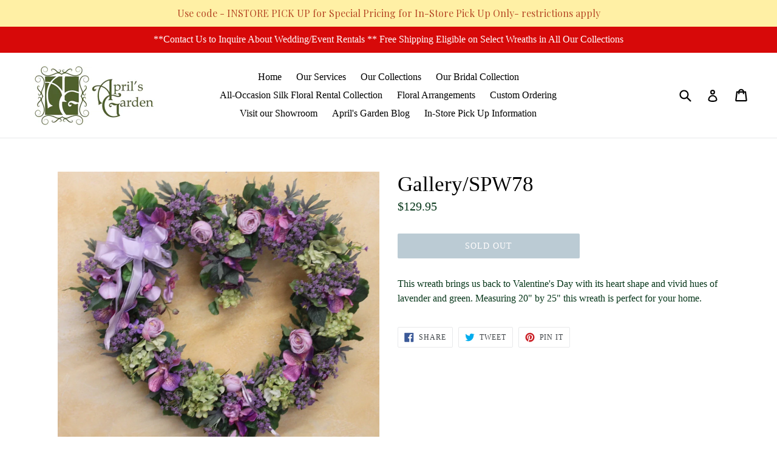

--- FILE ---
content_type: application/x-javascript
request_url: https://cks3.amplifiedcdn.com/ckjs.production.min.js?unique_id=aprils-garden.myshopify.com&shop=aprils-garden.myshopify.com
body_size: 46167
content:
(function(){function r(e,n,t){function o(i,f){if(!n[i]){if(!e[i]){var c="function"==typeof require&&require;if(!f&&c)return c(i,!0);if(u)return u(i,!0);var a=new Error("Cannot find module '"+i+"'");throw a.code="MODULE_NOT_FOUND",a}var p=n[i]={exports:{}};e[i][0].call(p.exports,function(r){var n=e[i][1][r];return o(n||r)},p,p.exports,r,e,n,t)}return n[i].exports}for(var u="function"==typeof require&&require,i=0;i<t.length;i++)o(t[i]);return o}return r})()({1:[function(require,module,exports){
!function(t,e){if("object"==typeof exports&&"object"==typeof module)module.exports=e();else if("function"==typeof define&&define.amd)define([],e);else{var i=e();for(var s in i)("object"==typeof exports?exports:t)[s]=i[s]}}(this,function(){return function(t){function e(s){if(i[s])return i[s].exports;var o=i[s]={exports:{},id:s,loaded:!1};return t[s].call(o.exports,o,o.exports,e),o.loaded=!0,o.exports}var i={};return e.m=t,e.c=i,e.p="",e(0)}([function(t,e,i){t.exports=i(2)},function(t,e){"use strict";Object.defineProperty(e,"__esModule",{value:!0});var i,s,o="active",n="idle",r="hidden",u=void 0;!function(t){function e(t,e){r[t]||(r[t]=[]),r[t].push(e)}function i(t,e){r[t]&&r[t].forEach(function(t){t.apply(void 0,e)})}function s(t,e){r[t]&&(r[t]=r[t].filter(function(t){return e!==t}))}function o(t,e,i){return n||(n=t.addEventListener?function(t,e,i){return t.addEventListener(e,i,!1)}:"function"==typeof t.attachEvent?function(t,e,i){return t.attachEvent("on"+e,i,!1)}:function(t,e,i){return t["on"+e]=i}),n(t,e,i)}var n,r={};t.attach=e,t.fire=i,t.remove=s,t.dom=o}(s=e.Events||(e.Events={}));var d=function(){function t(t,e,i){var s=this;this.ifvisible=t,this.seconds=e,this.callback=i,this.stopped=!1,this.start(),this.ifvisible.on("statusChanged",function(t){!1===s.stopped&&(t.status===o?s.start():s.pause())})}return t.prototype.start=function(){this.stopped=!1,clearInterval(this.token),this.token=setInterval(this.callback,1e3*this.seconds)},t.prototype.stop=function(){this.stopped=!0,clearInterval(this.token)},t.prototype.resume=function(){this.start()},t.prototype.pause=function(){this.stop()},t}();e.Timer=d,e.IE=function(){for(var t=3,e=document.createElement("div"),i=e.getElementsByTagName("i");e.innerHTML="\x3c!--[if gt IE "+ ++t+"]><i></i><![endif]--\x3e",i[0];);return t>4?t:void 0}();var a=function(){function t(t,e){var n=this;if(this.root=t,this.doc=e,this.status=o,this.VERSION="2.0.11",this.timers=[],this.idleTime=3e4,this.isLegacyModeOn=!1,void 0!==this.doc.hidden?(i="hidden",u="visibilitychange"):void 0!==this.doc.mozHidden?(i="mozHidden",u="mozvisibilitychange"):void 0!==this.doc.msHidden?(i="msHidden",u="msvisibilitychange"):void 0!==this.doc.webkitHidden&&(i="webkitHidden",u="webkitvisibilitychange"),void 0===i)this.legacyMode();else{var r=function(){n.doc[i]?n.blur():n.focus()};r(),s.dom(this.doc,u,r)}this.startIdleTimer(),this.trackIdleStatus()}return t.prototype.legacyMode=function(){var t=this;if(!this.isLegacyModeOn){var i="blur";e.IE<9&&(i="focusout"),s.dom(this.root,i,function(){return console.log("blurred"),t.blur()}),s.dom(this.root,"focus",function(){return t.focus()}),this.isLegacyModeOn=!0}},t.prototype.startIdleTimer=function(t){var e=this;t instanceof MouseEvent&&0===t.movementX&&0===t.movementY||(this.timers.map(clearTimeout),this.timers.length=0,this.status===n&&this.wakeup(),this.idleStartedTime=+new Date,this.timers.push(setTimeout(function(){if(e.status===o||e.status===r)return e.idle()},this.idleTime)))},t.prototype.trackIdleStatus=function(){s.dom(this.doc,"mousemove",this.startIdleTimer.bind(this)),s.dom(this.doc,"mousedown",this.startIdleTimer.bind(this)),s.dom(this.doc,"keyup",this.startIdleTimer.bind(this)),s.dom(this.doc,"touchstart",this.startIdleTimer.bind(this)),s.dom(this.root,"scroll",this.startIdleTimer.bind(this)),this.focus(this.startIdleTimer.bind(this))},t.prototype.on=function(t,e){return s.attach(t,e),this},t.prototype.off=function(t,e){return s.remove(t,e),this},t.prototype.setIdleDuration=function(t){return this.idleTime=1e3*t,this.startIdleTimer(),this},t.prototype.getIdleDuration=function(){return this.idleTime},t.prototype.getIdleInfo=function(){var t,e=+new Date;if(this.status===n)t={isIdle:!0,idleFor:e-this.idleStartedTime,timeLeft:0,timeLeftPer:100};else{var i=this.idleStartedTime+this.idleTime-e;t={isIdle:!1,idleFor:e-this.idleStartedTime,timeLeft:i,timeLeftPer:parseFloat((100-100*i/this.idleTime).toFixed(2))}}return t},t.prototype.idle=function(t){return t?this.on("idle",t):(this.status=n,s.fire("idle"),s.fire("statusChanged",[{status:this.status}])),this},t.prototype.blur=function(t){return t?this.on("blur",t):(this.status=r,s.fire("blur"),s.fire("statusChanged",[{status:this.status}])),this},t.prototype.focus=function(t){return t?this.on("focus",t):this.status!==o&&(this.status=o,s.fire("focus"),s.fire("wakeup"),s.fire("statusChanged",[{status:this.status}])),this},t.prototype.wakeup=function(t){return t?this.on("wakeup",t):this.status!==o&&(this.status=o,s.fire("wakeup"),s.fire("statusChanged",[{status:this.status}])),this},t.prototype.onEvery=function(t,e){return new d(this,t,e)},t.prototype.now=function(t){return void 0!==t?this.status===t:this.status===o},t}();e.IfVisible=a},function(t,e,i){(function(t){"use strict";Object.defineProperty(e,"__esModule",{value:!0});var s=i(1),o="object"==typeof self&&self.self===self&&self||"object"==typeof t&&t.global===t&&t||this;e.ifvisible=new s.IfVisible(o,document)}).call(e,function(){return this}())}])});

},{}],2:[function(require,module,exports){
!function(e,t){"object"==typeof module&&"object"==typeof module.exports?module.exports=e.document?t(e,!0):function(e){if(!e.document)throw new Error("jQuery requires a window with a document");return t(e)}:t(e)}("undefined"!=typeof window?window:this,function(e,t){function n(e){var t=!!e&&"length"in e&&e.length,n=ie.type(e);return"function"!==n&&!ie.isWindow(e)&&("array"===n||0===t||"number"==typeof t&&t>0&&t-1 in e)}function r(e,t,n){if(ie.isFunction(t))return ie.grep(e,function(e,r){return!!t.call(e,r,e)!==n});if(t.nodeType)return ie.grep(e,function(e){return e===t!==n});if("string"==typeof t){if(he.test(t))return ie.filter(t,e,n);t=ie.filter(t,e)}return ie.grep(e,function(e){return Z.call(t,e)>-1!==n})}function i(e,t){for(;(e=e[t])&&1!==e.nodeType;);return e}function o(e){var t={};return ie.each(e.match(xe)||[],function(e,n){t[n]=!0}),t}function s(){G.removeEventListener("DOMContentLoaded",s),e.removeEventListener("load",s),ie.ready()}function a(){this.expando=ie.expando+a.uid++}function u(e,t,n){var r;if(void 0===n&&1===e.nodeType)if(r="data-"+t.replace(Ne,"-$&").toLowerCase(),"string"==typeof(n=e.getAttribute(r))){try{n="true"===n||"false"!==n&&("null"===n?null:+n+""===n?+n:Ee.test(n)?ie.parseJSON(n):n)}catch(e){}ke.set(e,t,n)}else n=void 0;return n}function l(e,t,n,r){var i,o=1,s=20,a=r?function(){return r.cur()}:function(){return ie.css(e,t,"")},u=a(),l=n&&n[3]||(ie.cssNumber[t]?"":"px"),c=(ie.cssNumber[t]||"px"!==l&&+u)&&je.exec(ie.css(e,t));if(c&&c[3]!==l){l=l||c[3],n=n||[],c=+u||1;do{o=o||".5",c/=o,ie.style(e,t,c+l)}while(o!==(o=a()/u)&&1!==o&&--s)}return n&&(c=+c||+u||0,i=n[1]?c+(n[1]+1)*n[2]:+n[2],r&&(r.unit=l,r.start=c,r.end=i)),i}function c(e,t){var n=void 0!==e.getElementsByTagName?e.getElementsByTagName(t||"*"):void 0!==e.querySelectorAll?e.querySelectorAll(t||"*"):[];return void 0===t||t&&ie.nodeName(e,t)?ie.merge([e],n):n}function f(e,t){for(var n=0,r=e.length;n<r;n++)Ce.set(e[n],"globalEval",!t||Ce.get(t[n],"globalEval"))}function p(e,t,n,r,i){for(var o,s,a,u,l,p,d=t.createDocumentFragment(),h=[],g=0,v=e.length;g<v;g++)if((o=e[g])||0===o)if("object"===ie.type(o))ie.merge(h,o.nodeType?[o]:o);else if(Fe.test(o)){for(s=s||d.appendChild(t.createElement("div")),a=(Le.exec(o)||["",""])[1].toLowerCase(),u=Oe[a]||Oe._default,s.innerHTML=u[1]+ie.htmlPrefilter(o)+u[2],p=u[0];p--;)s=s.lastChild;ie.merge(h,s.childNodes),s=d.firstChild,s.textContent=""}else h.push(t.createTextNode(o));for(d.textContent="",g=0;o=h[g++];)if(r&&ie.inArray(o,r)>-1)i&&i.push(o);else if(l=ie.contains(o.ownerDocument,o),s=c(d.appendChild(o),"script"),l&&f(s),n)for(p=0;o=s[p++];)He.test(o.type||"")&&n.push(o);return d}function d(){return!0}function h(){return!1}function g(){try{return G.activeElement}catch(e){}}function v(e,t,n,r,i,o){var s,a;if("object"==typeof t){"string"!=typeof n&&(r=r||n,n=void 0);for(a in t)v(e,a,n,r,t[a],o);return e}if(null==r&&null==i?(i=n,r=n=void 0):null==i&&("string"==typeof n?(i=r,r=void 0):(i=r,r=n,n=void 0)),!1===i)i=h;else if(!i)return e;return 1===o&&(s=i,i=function(e){return ie().off(e),s.apply(this,arguments)},i.guid=s.guid||(s.guid=ie.guid++)),e.each(function(){ie.event.add(this,t,i,r,n)})}function m(e,t){return ie.nodeName(e,"table")&&ie.nodeName(11!==t.nodeType?t:t.firstChild,"tr")?e.getElementsByTagName("tbody")[0]||e.appendChild(e.ownerDocument.createElement("tbody")):e}function y(e){return e.type=(null!==e.getAttribute("type"))+"/"+e.type,e}function x(e){var t=Be.exec(e.type);return t?e.type=t[1]:e.removeAttribute("type"),e}function b(e,t){var n,r,i,o,s,a,u,l;if(1===t.nodeType){if(Ce.hasData(e)&&(o=Ce.access(e),s=Ce.set(t,o),l=o.events)){delete s.handle,s.events={};for(i in l)for(n=0,r=l[i].length;n<r;n++)ie.event.add(t,i,l[i][n])}ke.hasData(e)&&(a=ke.access(e),u=ie.extend({},a),ke.set(t,u))}}function w(e,t){var n=t.nodeName.toLowerCase();"input"===n&&qe.test(e.type)?t.checked=e.checked:"input"!==n&&"textarea"!==n||(t.defaultValue=e.defaultValue)}function T(e,t,n,r){t=J.apply([],t);var i,o,s,a,u,l,f=0,d=e.length,h=d-1,g=t[0],v=ie.isFunction(g);if(v||d>1&&"string"==typeof g&&!re.checkClone&&$e.test(g))return e.each(function(i){var o=e.eq(i);v&&(t[0]=g.call(this,i,o.html())),T(o,t,n,r)});if(d&&(i=p(t,e[0].ownerDocument,!1,e,r),o=i.firstChild,1===i.childNodes.length&&(i=o),o||r)){for(s=ie.map(c(i,"script"),y),a=s.length;f<d;f++)u=i,f!==h&&(u=ie.clone(u,!0,!0),a&&ie.merge(s,c(u,"script"))),n.call(e[f],u,f);if(a)for(l=s[s.length-1].ownerDocument,ie.map(s,x),f=0;f<a;f++)u=s[f],He.test(u.type||"")&&!Ce.access(u,"globalEval")&&ie.contains(l,u)&&(u.src?ie._evalUrl&&ie._evalUrl(u.src):ie.globalEval(u.textContent.replace(_e,"")))}return e}function C(e,t,n){for(var r,i=t?ie.filter(t,e):e,o=0;null!=(r=i[o]);o++)n||1!==r.nodeType||ie.cleanData(c(r)),r.parentNode&&(n&&ie.contains(r.ownerDocument,r)&&f(c(r,"script")),r.parentNode.removeChild(r));return e}function k(e,t){var n=ie(t.createElement(e)).appendTo(t.body),r=ie.css(n[0],"display");return n.detach(),r}function E(e){var t=G,n=ze[e];return n||(n=k(e,t),"none"!==n&&n||(Xe=(Xe||ie("<iframe frameborder='0' width='0' height='0'/>")).appendTo(t.documentElement),t=Xe[0].contentDocument,t.write(),t.close(),n=k(e,t),Xe.detach()),ze[e]=n),n}function N(e,t,n){var r,i,o,s,a=e.style;return n=n||Ye(e),s=n?n.getPropertyValue(t)||n[t]:void 0,""!==s&&void 0!==s||ie.contains(e.ownerDocument,e)||(s=ie.style(e,t)),n&&!re.pixelMarginRight()&&Ve.test(s)&&Ue.test(t)&&(r=a.width,i=a.minWidth,o=a.maxWidth,a.minWidth=a.maxWidth=a.width=s,s=n.width,a.width=r,a.minWidth=i,a.maxWidth=o),void 0!==s?s+"":s}function S(e,t){return{get:function(){return e()?void delete this.get:(this.get=t).apply(this,arguments)}}}function j(e){if(e in tt)return e;for(var t=e[0].toUpperCase()+e.slice(1),n=et.length;n--;)if((e=et[n]+t)in tt)return e}function D(e,t,n){var r=je.exec(t);return r?Math.max(0,r[2]-(n||0))+(r[3]||"px"):t}function A(e,t,n,r,i){for(var o=n===(r?"border":"content")?4:"width"===t?1:0,s=0;o<4;o+=2)"margin"===n&&(s+=ie.css(e,n+De[o],!0,i)),r?("content"===n&&(s-=ie.css(e,"padding"+De[o],!0,i)),"margin"!==n&&(s-=ie.css(e,"border"+De[o]+"Width",!0,i))):(s+=ie.css(e,"padding"+De[o],!0,i),"padding"!==n&&(s+=ie.css(e,"border"+De[o]+"Width",!0,i)));return s}function q(e,t,n){var r=!0,i="width"===t?e.offsetWidth:e.offsetHeight,o=Ye(e),s="border-box"===ie.css(e,"boxSizing",!1,o);if(i<=0||null==i){if(i=N(e,t,o),(i<0||null==i)&&(i=e.style[t]),Ve.test(i))return i;r=s&&(re.boxSizingReliable()||i===e.style[t]),i=parseFloat(i)||0}return i+A(e,t,n||(s?"border":"content"),r,o)+"px"}function L(e,t){for(var n,r,i,o=[],s=0,a=e.length;s<a;s++)r=e[s],r.style&&(o[s]=Ce.get(r,"olddisplay"),n=r.style.display,t?(o[s]||"none"!==n||(r.style.display=""),""===r.style.display&&Ae(r)&&(o[s]=Ce.access(r,"olddisplay",E(r.nodeName)))):(i=Ae(r),"none"===n&&i||Ce.set(r,"olddisplay",i?n:ie.css(r,"display"))));for(s=0;s<a;s++)r=e[s],r.style&&(t&&"none"!==r.style.display&&""!==r.style.display||(r.style.display=t?o[s]||"":"none"));return e}function H(e,t,n,r,i){return new H.prototype.init(e,t,n,r,i)}function O(){return e.setTimeout(function(){nt=void 0}),nt=ie.now()}function F(e,t){var n,r=0,i={height:e};for(t=t?1:0;r<4;r+=2-t)n=De[r],i["margin"+n]=i["padding"+n]=e;return t&&(i.opacity=i.width=e),i}function P(e,t,n){for(var r,i=(I.tweeners[t]||[]).concat(I.tweeners["*"]),o=0,s=i.length;o<s;o++)if(r=i[o].call(n,t,e))return r}function R(e,t,n){var r,i,o,s,a,u,l,c=this,f={},p=e.style,d=e.nodeType&&Ae(e),h=Ce.get(e,"fxshow");n.queue||(a=ie._queueHooks(e,"fx"),null==a.unqueued&&(a.unqueued=0,u=a.empty.fire,a.empty.fire=function(){a.unqueued||u()}),a.unqueued++,c.always(function(){c.always(function(){a.unqueued--,ie.queue(e,"fx").length||a.empty.fire()})})),1===e.nodeType&&("height"in t||"width"in t)&&(n.overflow=[p.overflow,p.overflowX,p.overflowY],l=ie.css(e,"display"),"inline"===("none"===l?Ce.get(e,"olddisplay")||E(e.nodeName):l)&&"none"===ie.css(e,"float")&&(p.display="inline-block")),n.overflow&&(p.overflow="hidden",c.always(function(){p.overflow=n.overflow[0],p.overflowX=n.overflow[1],p.overflowY=n.overflow[2]}));for(r in t)if(i=t[r],it.exec(i)){if(delete t[r],o=o||"toggle"===i,i===(d?"hide":"show")){if("show"!==i||!h||void 0===h[r])continue;d=!0}f[r]=h&&h[r]||ie.style(e,r)}else l=void 0;if(ie.isEmptyObject(f))"inline"===("none"===l?E(e.nodeName):l)&&(p.display=l);else{h?"hidden"in h&&(d=h.hidden):h=Ce.access(e,"fxshow",{}),o&&(h.hidden=!d),d?ie(e).show():c.done(function(){ie(e).hide()}),c.done(function(){var t;Ce.remove(e,"fxshow");for(t in f)ie.style(e,t,f[t])});for(r in f)s=P(d?h[r]:0,r,c),r in h||(h[r]=s.start,d&&(s.end=s.start,s.start="width"===r||"height"===r?1:0))}}function M(e,t){var n,r,i,o,s;for(n in e)if(r=ie.camelCase(n),i=t[r],o=e[n],ie.isArray(o)&&(i=o[1],o=e[n]=o[0]),n!==r&&(e[r]=o,delete e[n]),(s=ie.cssHooks[r])&&"expand"in s){o=s.expand(o),delete e[r];for(n in o)n in e||(e[n]=o[n],t[n]=i)}else t[r]=i}function I(e,t,n){var r,i,o=0,s=I.prefilters.length,a=ie.Deferred().always(function(){delete u.elem}),u=function(){if(i)return!1;for(var t=nt||O(),n=Math.max(0,l.startTime+l.duration-t),r=n/l.duration||0,o=1-r,s=0,u=l.tweens.length;s<u;s++)l.tweens[s].run(o);return a.notifyWith(e,[l,o,n]),o<1&&u?n:(a.resolveWith(e,[l]),!1)},l=a.promise({elem:e,props:ie.extend({},t),opts:ie.extend(!0,{specialEasing:{},easing:ie.easing._default},n),originalProperties:t,originalOptions:n,startTime:nt||O(),duration:n.duration,tweens:[],createTween:function(t,n){var r=ie.Tween(e,l.opts,t,n,l.opts.specialEasing[t]||l.opts.easing);return l.tweens.push(r),r},stop:function(t){var n=0,r=t?l.tweens.length:0;if(i)return this;for(i=!0;n<r;n++)l.tweens[n].run(1);return t?(a.notifyWith(e,[l,1,0]),a.resolveWith(e,[l,t])):a.rejectWith(e,[l,t]),this}}),c=l.props;for(M(c,l.opts.specialEasing);o<s;o++)if(r=I.prefilters[o].call(l,e,c,l.opts))return ie.isFunction(r.stop)&&(ie._queueHooks(l.elem,l.opts.queue).stop=ie.proxy(r.stop,r)),r;return ie.map(c,P,l),ie.isFunction(l.opts.start)&&l.opts.start.call(e,l),ie.fx.timer(ie.extend(u,{elem:e,anim:l,queue:l.opts.queue})),l.progress(l.opts.progress).done(l.opts.done,l.opts.complete).fail(l.opts.fail).always(l.opts.always)}function W(e){return e.getAttribute&&e.getAttribute("class")||""}function $(e){return function(t,n){"string"!=typeof t&&(n=t,t="*");var r,i=0,o=t.toLowerCase().match(xe)||[];if(ie.isFunction(n))for(;r=o[i++];)"+"===r[0]?(r=r.slice(1)||"*",(e[r]=e[r]||[]).unshift(n)):(e[r]=e[r]||[]).push(n)}}function B(e,t,n,r){function i(a){var u;return o[a]=!0,ie.each(e[a]||[],function(e,a){var l=a(t,n,r);return"string"!=typeof l||s||o[l]?s?!(u=l):void 0:(t.dataTypes.unshift(l),i(l),!1)}),u}var o={},s=e===kt;return i(t.dataTypes[0])||!o["*"]&&i("*")}function _(e,t){var n,r,i=ie.ajaxSettings.flatOptions||{};for(n in t)void 0!==t[n]&&((i[n]?e:r||(r={}))[n]=t[n]);return r&&ie.extend(!0,e,r),e}function X(e,t,n){for(var r,i,o,s,a=e.contents,u=e.dataTypes;"*"===u[0];)u.shift(),void 0===r&&(r=e.mimeType||t.getResponseHeader("Content-Type"));if(r)for(i in a)if(a[i]&&a[i].test(r)){u.unshift(i);break}if(u[0]in n)o=u[0];else{for(i in n){if(!u[0]||e.converters[i+" "+u[0]]){o=i;break}s||(s=i)}o=o||s}if(o)return o!==u[0]&&u.unshift(o),n[o]}function z(e,t,n,r){var i,o,s,a,u,l={},c=e.dataTypes.slice();if(c[1])for(s in e.converters)l[s.toLowerCase()]=e.converters[s];for(o=c.shift();o;)if(e.responseFields[o]&&(n[e.responseFields[o]]=t),!u&&r&&e.dataFilter&&(t=e.dataFilter(t,e.dataType)),u=o,o=c.shift())if("*"===o)o=u;else if("*"!==u&&u!==o){if(!(s=l[u+" "+o]||l["* "+o]))for(i in l)if(a=i.split(" "),a[1]===o&&(s=l[u+" "+a[0]]||l["* "+a[0]])){!0===s?s=l[i]:!0!==l[i]&&(o=a[0],c.unshift(a[1]));break}if(!0!==s)if(s&&e.throws)t=s(t);else try{t=s(t)}catch(e){return{state:"parsererror",error:s?e:"No conversion from "+u+" to "+o}}}return{state:"success",data:t}}function U(e,t,n,r){var i;if(ie.isArray(t))ie.each(t,function(t,i){n||jt.test(e)?r(e,i):U(e+"["+("object"==typeof i&&null!=i?t:"")+"]",i,n,r)});else if(n||"object"!==ie.type(t))r(e,t);else for(i in t)U(e+"["+i+"]",t[i],n,r)}function V(e){return ie.isWindow(e)?e:9===e.nodeType&&e.defaultView}var Y=[],G=e.document,Q=Y.slice,J=Y.concat,K=Y.push,Z=Y.indexOf,ee={},te=ee.toString,ne=ee.hasOwnProperty,re={},ie=function(e,t){return new ie.fn.init(e,t)},oe=/^[\s\uFEFF\xA0]+|[\s\uFEFF\xA0]+$/g,se=/^-ms-/,ae=/-([\da-z])/gi,ue=function(e,t){return t.toUpperCase()};ie.fn=ie.prototype={jquery:"2.2.4",constructor:ie,selector:"",length:0,toArray:function(){return Q.call(this)},get:function(e){return null!=e?e<0?this[e+this.length]:this[e]:Q.call(this)},pushStack:function(e){var t=ie.merge(this.constructor(),e);return t.prevObject=this,t.context=this.context,t},each:function(e){return ie.each(this,e)},map:function(e){return this.pushStack(ie.map(this,function(t,n){return e.call(t,n,t)}))},slice:function(){return this.pushStack(Q.apply(this,arguments))},first:function(){return this.eq(0)},last:function(){return this.eq(-1)},eq:function(e){var t=this.length,n=+e+(e<0?t:0);return this.pushStack(n>=0&&n<t?[this[n]]:[])},end:function(){return this.prevObject||this.constructor()},push:K,sort:Y.sort,splice:Y.splice},ie.extend=ie.fn.extend=function(){var e,t,n,r,i,o,s=arguments[0]||{},a=1,u=arguments.length,l=!1;for("boolean"==typeof s&&(l=s,s=arguments[a]||{},a++),"object"==typeof s||ie.isFunction(s)||(s={}),a===u&&(s=this,a--);a<u;a++)if(null!=(e=arguments[a]))for(t in e)n=s[t],r=e[t],s!==r&&(l&&r&&(ie.isPlainObject(r)||(i=ie.isArray(r)))?(i?(i=!1,o=n&&ie.isArray(n)?n:[]):o=n&&ie.isPlainObject(n)?n:{},s[t]=ie.extend(l,o,r)):void 0!==r&&(s[t]=r));return s},ie.extend({expando:"jQuery"+("2.2.4"+Math.random()).replace(/\D/g,""),isReady:!0,error:function(e){throw new Error(e)},noop:function(){},isFunction:function(e){return"function"===ie.type(e)},isArray:Array.isArray,isWindow:function(e){return null!=e&&e===e.window},isNumeric:function(e){var t=e&&e.toString();return!ie.isArray(e)&&t-parseFloat(t)+1>=0},isPlainObject:function(e){var t;if("object"!==ie.type(e)||e.nodeType||ie.isWindow(e))return!1;if(e.constructor&&!ne.call(e,"constructor")&&!ne.call(e.constructor.prototype||{},"isPrototypeOf"))return!1;for(t in e);return void 0===t||ne.call(e,t)},isEmptyObject:function(e){var t;for(t in e)return!1;return!0},type:function(e){return null==e?e+"":"object"==typeof e||"function"==typeof e?ee[te.call(e)]||"object":typeof e},globalEval:function(e){var t,n=eval;(e=ie.trim(e))&&(1===e.indexOf("use strict")?(t=G.createElement("script"),t.text=e,G.head.appendChild(t).parentNode.removeChild(t)):n(e))},camelCase:function(e){return e.replace(se,"ms-").replace(ae,ue)},nodeName:function(e,t){return e.nodeName&&e.nodeName.toLowerCase()===t.toLowerCase()},each:function(e,t){var r,i=0;if(n(e))for(r=e.length;i<r&&!1!==t.call(e[i],i,e[i]);i++);else for(i in e)if(!1===t.call(e[i],i,e[i]))break;return e},trim:function(e){return null==e?"":(e+"").replace(oe,"")},makeArray:function(e,t){var r=t||[];return null!=e&&(n(Object(e))?ie.merge(r,"string"==typeof e?[e]:e):K.call(r,e)),r},inArray:function(e,t,n){return null==t?-1:Z.call(t,e,n)},merge:function(e,t){for(var n=+t.length,r=0,i=e.length;r<n;r++)e[i++]=t[r];return e.length=i,e},grep:function(e,t,n){for(var r=[],i=0,o=e.length,s=!n;i<o;i++)!t(e[i],i)!==s&&r.push(e[i]);return r},map:function(e,t,r){var i,o,s=0,a=[];if(n(e))for(i=e.length;s<i;s++)null!=(o=t(e[s],s,r))&&a.push(o);else for(s in e)null!=(o=t(e[s],s,r))&&a.push(o);return J.apply([],a)},guid:1,proxy:function(e,t){var n,r,i;if("string"==typeof t&&(n=e[t],t=e,e=n),ie.isFunction(e))return r=Q.call(arguments,2),i=function(){return e.apply(t||this,r.concat(Q.call(arguments)))},i.guid=e.guid=e.guid||ie.guid++,i},now:Date.now,support:re}),"function"==typeof Symbol&&(ie.fn[Symbol.iterator]=Y[Symbol.iterator]),ie.each("Boolean Number String Function Array Date RegExp Object Error Symbol".split(" "),function(e,t){ee["[object "+t+"]"]=t.toLowerCase()});var le=function(e){function t(e,t,n,r){var i,o,s,a,l,f,p,d,h=t&&t.ownerDocument,g=t?t.nodeType:9;if(n=n||[],"string"!=typeof e||!e||1!==g&&9!==g&&11!==g)return n;if(!r&&((t?t.ownerDocument||t:M)!==A&&D(t),t=t||A,L)){if(11!==g&&(f=ge.exec(e)))if(i=f[1]){if(9===g){if(!(s=t.getElementById(i)))return n;if(s.id===i)return n.push(s),n}else if(h&&(s=h.getElementById(i))&&P(t,s)&&s.id===i)return n.push(s),n}else{if(f[2])return Q.apply(n,t.getElementsByTagName(e)),n;if((i=f[3])&&x.getElementsByClassName&&t.getElementsByClassName)return Q.apply(n,t.getElementsByClassName(i)),n}if(x.qsa&&!_[e+" "]&&(!H||!H.test(e))){if(1!==g)h=t,d=e;else if("object"!==t.nodeName.toLowerCase()){for((a=t.getAttribute("id"))?a=a.replace(me,"\\$&"):t.setAttribute("id",a=R),p=C(e),o=p.length,l=ce.test(a)?"#"+a:"[id='"+a+"']";o--;)p[o]=l+" "+c(p[o]);d=p.join(","),h=ve.test(e)&&u(t.parentNode)||t}if(d)try{return Q.apply(n,h.querySelectorAll(d)),n}catch(e){}finally{a===R&&t.removeAttribute("id")}}}return E(e.replace(oe,"$1"),t,n,r)}function n(){function e(n,r){return t.push(n+" ")>b.cacheLength&&delete e[t.shift()],e[n+" "]=r}var t=[];return e}function r(e){return e[R]=!0,e}function i(e){var t=A.createElement("div");try{return!!e(t)}catch(e){return!1}finally{t.parentNode&&t.parentNode.removeChild(t),t=null}}function o(e,t){for(var n=e.split("|"),r=n.length;r--;)b.attrHandle[n[r]]=t}function s(e,t){var n=t&&e,r=n&&1===e.nodeType&&1===t.nodeType&&(~t.sourceIndex||z)-(~e.sourceIndex||z);if(r)return r;if(n)for(;n=n.nextSibling;)if(n===t)return-1;return e?1:-1}function a(e){return r(function(t){return t=+t,r(function(n,r){for(var i,o=e([],n.length,t),s=o.length;s--;)n[i=o[s]]&&(n[i]=!(r[i]=n[i]))})})}function u(e){return e&&void 0!==e.getElementsByTagName&&e}function l(){}function c(e){for(var t=0,n=e.length,r="";t<n;t++)r+=e[t].value;return r}function f(e,t,n){var r=t.dir,i=n&&"parentNode"===r,o=W++;return t.first?function(t,n,o){for(;t=t[r];)if(1===t.nodeType||i)return e(t,n,o)}:function(t,n,s){var a,u,l,c=[I,o];if(s){for(;t=t[r];)if((1===t.nodeType||i)&&e(t,n,s))return!0}else for(;t=t[r];)if(1===t.nodeType||i){if(l=t[R]||(t[R]={}),u=l[t.uniqueID]||(l[t.uniqueID]={}),(a=u[r])&&a[0]===I&&a[1]===o)return c[2]=a[2];if(u[r]=c,c[2]=e(t,n,s))return!0}}}function p(e){return e.length>1?function(t,n,r){for(var i=e.length;i--;)if(!e[i](t,n,r))return!1;return!0}:e[0]}function d(e,n,r){for(var i=0,o=n.length;i<o;i++)t(e,n[i],r);return r}function h(e,t,n,r,i){for(var o,s=[],a=0,u=e.length,l=null!=t;a<u;a++)(o=e[a])&&(n&&!n(o,r,i)||(s.push(o),l&&t.push(a)));return s}function g(e,t,n,i,o,s){return i&&!i[R]&&(i=g(i)),o&&!o[R]&&(o=g(o,s)),r(function(r,s,a,u){var l,c,f,p=[],g=[],v=s.length,m=r||d(t||"*",a.nodeType?[a]:a,[]),y=!e||!r&&t?m:h(m,p,e,a,u),x=n?o||(r?e:v||i)?[]:s:y;if(n&&n(y,x,a,u),i)for(l=h(x,g),i(l,[],a,u),c=l.length;c--;)(f=l[c])&&(x[g[c]]=!(y[g[c]]=f));if(r){if(o||e){if(o){for(l=[],c=x.length;c--;)(f=x[c])&&l.push(y[c]=f);o(null,x=[],l,u)}for(c=x.length;c--;)(f=x[c])&&(l=o?K(r,f):p[c])>-1&&(r[l]=!(s[l]=f))}}else x=h(x===s?x.splice(v,x.length):x),o?o(null,s,x,u):Q.apply(s,x)})}function v(e){for(var t,n,r,i=e.length,o=b.relative[e[0].type],s=o||b.relative[" "],a=o?1:0,u=f(function(e){return e===t},s,!0),l=f(function(e){return K(t,e)>-1},s,!0),d=[function(e,n,r){var i=!o&&(r||n!==N)||((t=n).nodeType?u(e,n,r):l(e,n,r));return t=null,i}];a<i;a++)if(n=b.relative[e[a].type])d=[f(p(d),n)];else{if(n=b.filter[e[a].type].apply(null,e[a].matches),n[R]){for(r=++a;r<i&&!b.relative[e[r].type];r++);return g(a>1&&p(d),a>1&&c(e.slice(0,a-1).concat({value:" "===e[a-2].type?"*":""})).replace(oe,"$1"),n,a<r&&v(e.slice(a,r)),r<i&&v(e=e.slice(r)),r<i&&c(e))}d.push(n)}return p(d)}function m(e,n){var i=n.length>0,o=e.length>0,s=function(r,s,a,u,l){var c,f,p,d=0,g="0",v=r&&[],m=[],y=N,x=r||o&&b.find.TAG("*",l),w=I+=null==y?1:Math.random()||.1,T=x.length;for(l&&(N=s===A||s||l);g!==T&&null!=(c=x[g]);g++){if(o&&c){for(f=0,s||c.ownerDocument===A||(D(c),a=!L);p=e[f++];)if(p(c,s||A,a)){u.push(c);break}l&&(I=w)}i&&((c=!p&&c)&&d--,r&&v.push(c))}if(d+=g,i&&g!==d){for(f=0;p=n[f++];)p(v,m,s,a);if(r){if(d>0)for(;g--;)v[g]||m[g]||(m[g]=Y.call(u));m=h(m)}Q.apply(u,m),l&&!r&&m.length>0&&d+n.length>1&&t.uniqueSort(u)}return l&&(I=w,N=y),v};return i?r(s):s}var y,x,b,w,T,C,k,E,N,S,j,D,A,q,L,H,O,F,P,R="sizzle"+1*new Date,M=e.document,I=0,W=0,$=n(),B=n(),_=n(),X=function(e,t){return e===t&&(j=!0),0},z=1<<31,U={}.hasOwnProperty,V=[],Y=V.pop,G=V.push,Q=V.push,J=V.slice,K=function(e,t){for(var n=0,r=e.length;n<r;n++)if(e[n]===t)return n;return-1},Z="checked|selected|async|autofocus|autoplay|controls|defer|disabled|hidden|ismap|loop|multiple|open|readonly|required|scoped",ee="[\\x20\\t\\r\\n\\f]",te="(?:\\\\.|[\\w-]|[^\\x00-\\xa0])+",ne="\\["+ee+"*("+te+")(?:"+ee+"*([*^$|!~]?=)"+ee+"*(?:'((?:\\\\.|[^\\\\'])*)'|\"((?:\\\\.|[^\\\\\"])*)\"|("+te+"))|)"+ee+"*\\]",re=":("+te+")(?:\\((('((?:\\\\.|[^\\\\'])*)'|\"((?:\\\\.|[^\\\\\"])*)\")|((?:\\\\.|[^\\\\()[\\]]|"+ne+")*)|.*)\\)|)",ie=new RegExp(ee+"+","g"),oe=new RegExp("^"+ee+"+|((?:^|[^\\\\])(?:\\\\.)*)"+ee+"+$","g"),se=new RegExp("^"+ee+"*,"+ee+"*"),ae=new RegExp("^"+ee+"*([>+~]|"+ee+")"+ee+"*"),ue=new RegExp("="+ee+"*([^\\]'\"]*?)"+ee+"*\\]","g"),le=new RegExp(re),ce=new RegExp("^"+te+"$"),fe={ID:new RegExp("^#("+te+")"),CLASS:new RegExp("^\\.("+te+")"),TAG:new RegExp("^("+te+"|[*])"),ATTR:new RegExp("^"+ne),PSEUDO:new RegExp("^"+re),CHILD:new RegExp("^:(only|first|last|nth|nth-last)-(child|of-type)(?:\\("+ee+"*(even|odd|(([+-]|)(\\d*)n|)"+ee+"*(?:([+-]|)"+ee+"*(\\d+)|))"+ee+"*\\)|)","i"),bool:new RegExp("^(?:"+Z+")$","i"),needsContext:new RegExp("^"+ee+"*[>+~]|:(even|odd|eq|gt|lt|nth|first|last)(?:\\("+ee+"*((?:-\\d)?\\d*)"+ee+"*\\)|)(?=[^-]|$)","i")},pe=/^(?:input|select|textarea|button)$/i,de=/^h\d$/i,he=/^[^{]+\{\s*\[native \w/,ge=/^(?:#([\w-]+)|(\w+)|\.([\w-]+))$/,ve=/[+~]/,me=/'|\\/g,ye=new RegExp("\\\\([\\da-f]{1,6}"+ee+"?|("+ee+")|.)","ig"),xe=function(e,t,n){var r="0x"+t-65536;return r!==r||n?t:r<0?String.fromCharCode(r+65536):String.fromCharCode(r>>10|55296,1023&r|56320)},be=function(){D()};try{Q.apply(V=J.call(M.childNodes),M.childNodes),V[M.childNodes.length].nodeType}catch(e){Q={apply:V.length?function(e,t){G.apply(e,J.call(t))}:function(e,t){for(var n=e.length,r=0;e[n++]=t[r++];);e.length=n-1}}}x=t.support={},T=t.isXML=function(e){var t=e&&(e.ownerDocument||e).documentElement;return!!t&&"HTML"!==t.nodeName},D=t.setDocument=function(e){var t,n,r=e?e.ownerDocument||e:M;return r!==A&&9===r.nodeType&&r.documentElement?(A=r,q=A.documentElement,L=!T(A),(n=A.defaultView)&&n.top!==n&&(n.addEventListener?n.addEventListener("unload",be,!1):n.attachEvent&&n.attachEvent("onunload",be)),x.attributes=i(function(e){return e.className="i",!e.getAttribute("className")}),x.getElementsByTagName=i(function(e){return e.appendChild(A.createComment("")),!e.getElementsByTagName("*").length}),x.getElementsByClassName=he.test(A.getElementsByClassName),x.getById=i(function(e){return q.appendChild(e).id=R,!A.getElementsByName||!A.getElementsByName(R).length}),x.getById?(b.find.ID=function(e,t){if(void 0!==t.getElementById&&L){var n=t.getElementById(e);return n?[n]:[]}},b.filter.ID=function(e){var t=e.replace(ye,xe);return function(e){return e.getAttribute("id")===t}}):(delete b.find.ID,b.filter.ID=function(e){var t=e.replace(ye,xe);return function(e){var n=void 0!==e.getAttributeNode&&e.getAttributeNode("id");return n&&n.value===t}}),b.find.TAG=x.getElementsByTagName?function(e,t){return void 0!==t.getElementsByTagName?t.getElementsByTagName(e):x.qsa?t.querySelectorAll(e):void 0}:function(e,t){var n,r=[],i=0,o=t.getElementsByTagName(e);if("*"===e){for(;n=o[i++];)1===n.nodeType&&r.push(n);return r}return o},b.find.CLASS=x.getElementsByClassName&&function(e,t){if(void 0!==t.getElementsByClassName&&L)return t.getElementsByClassName(e)},O=[],H=[],(x.qsa=he.test(A.querySelectorAll))&&(i(function(e){q.appendChild(e).innerHTML="<a id='"+R+"'></a><select id='"+R+"-\r\\' msallowcapture=''><option selected=''></option></select>",e.querySelectorAll("[msallowcapture^='']").length&&H.push("[*^$]="+ee+"*(?:''|\"\")"),e.querySelectorAll("[selected]").length||H.push("\\["+ee+"*(?:value|"+Z+")"),e.querySelectorAll("[id~="+R+"-]").length||H.push("~="),e.querySelectorAll(":checked").length||H.push(":checked"),e.querySelectorAll("a#"+R+"+*").length||H.push(".#.+[+~]")}),i(function(e){var t=A.createElement("input");t.setAttribute("type","hidden"),e.appendChild(t).setAttribute("name","D"),e.querySelectorAll("[name=d]").length&&H.push("name"+ee+"*[*^$|!~]?="),e.querySelectorAll(":enabled").length||H.push(":enabled",":disabled"),e.querySelectorAll("*,:x"),H.push(",.*:")})),(x.matchesSelector=he.test(F=q.matches||q.webkitMatchesSelector||q.mozMatchesSelector||q.oMatchesSelector||q.msMatchesSelector))&&i(function(e){x.disconnectedMatch=F.call(e,"div"),F.call(e,"[s!='']:x"),O.push("!=",re)}),H=H.length&&new RegExp(H.join("|")),O=O.length&&new RegExp(O.join("|")),t=he.test(q.compareDocumentPosition),P=t||he.test(q.contains)?function(e,t){var n=9===e.nodeType?e.documentElement:e,r=t&&t.parentNode;return e===r||!(!r||1!==r.nodeType||!(n.contains?n.contains(r):e.compareDocumentPosition&&16&e.compareDocumentPosition(r)))}:function(e,t){if(t)for(;t=t.parentNode;)if(t===e)return!0;return!1},X=t?function(e,t){if(e===t)return j=!0,0;var n=!e.compareDocumentPosition-!t.compareDocumentPosition;return n||(n=(e.ownerDocument||e)===(t.ownerDocument||t)?e.compareDocumentPosition(t):1,1&n||!x.sortDetached&&t.compareDocumentPosition(e)===n?e===A||e.ownerDocument===M&&P(M,e)?-1:t===A||t.ownerDocument===M&&P(M,t)?1:S?K(S,e)-K(S,t):0:4&n?-1:1)}:function(e,t){if(e===t)return j=!0,0;var n,r=0,i=e.parentNode,o=t.parentNode,a=[e],u=[t];if(!i||!o)return e===A?-1:t===A?1:i?-1:o?1:S?K(S,e)-K(S,t):0;if(i===o)return s(e,t);for(n=e;n=n.parentNode;)a.unshift(n);for(n=t;n=n.parentNode;)u.unshift(n);for(;a[r]===u[r];)r++;return r?s(a[r],u[r]):a[r]===M?-1:u[r]===M?1:0},A):A},t.matches=function(e,n){return t(e,null,null,n)},t.matchesSelector=function(e,n){if((e.ownerDocument||e)!==A&&D(e),n=n.replace(ue,"='$1']"),x.matchesSelector&&L&&!_[n+" "]&&(!O||!O.test(n))&&(!H||!H.test(n)))try{var r=F.call(e,n);if(r||x.disconnectedMatch||e.document&&11!==e.document.nodeType)return r}catch(e){}return t(n,A,null,[e]).length>0},t.contains=function(e,t){return(e.ownerDocument||e)!==A&&D(e),P(e,t)},t.attr=function(e,t){(e.ownerDocument||e)!==A&&D(e);var n=b.attrHandle[t.toLowerCase()],r=n&&U.call(b.attrHandle,t.toLowerCase())?n(e,t,!L):void 0;return void 0!==r?r:x.attributes||!L?e.getAttribute(t):(r=e.getAttributeNode(t))&&r.specified?r.value:null},t.error=function(e){throw new Error("Syntax error, unrecognized expression: "+e)},t.uniqueSort=function(e){var t,n=[],r=0,i=0;if(j=!x.detectDuplicates,S=!x.sortStable&&e.slice(0),e.sort(X),j){for(;t=e[i++];)t===e[i]&&(r=n.push(i));for(;r--;)e.splice(n[r],1)}return S=null,e},w=t.getText=function(e){var t,n="",r=0,i=e.nodeType;if(i){if(1===i||9===i||11===i){if("string"==typeof e.textContent)return e.textContent;for(e=e.firstChild;e;e=e.nextSibling)n+=w(e)}else if(3===i||4===i)return e.nodeValue}else for(;t=e[r++];)n+=w(t);return n},b=t.selectors={cacheLength:50,createPseudo:r,match:fe,attrHandle:{},find:{},relative:{">":{dir:"parentNode",first:!0}," ":{dir:"parentNode"},"+":{dir:"previousSibling",first:!0},"~":{dir:"previousSibling"}},preFilter:{ATTR:function(e){return e[1]=e[1].replace(ye,xe),e[3]=(e[3]||e[4]||e[5]||"").replace(ye,xe),"~="===e[2]&&(e[3]=" "+e[3]+" "),e.slice(0,4)},CHILD:function(e){return e[1]=e[1].toLowerCase(),"nth"===e[1].slice(0,3)?(e[3]||t.error(e[0]),e[4]=+(e[4]?e[5]+(e[6]||1):2*("even"===e[3]||"odd"===e[3])),e[5]=+(e[7]+e[8]||"odd"===e[3])):e[3]&&t.error(e[0]),e},PSEUDO:function(e){var t,n=!e[6]&&e[2];return fe.CHILD.test(e[0])?null:(e[3]?e[2]=e[4]||e[5]||"":n&&le.test(n)&&(t=C(n,!0))&&(t=n.indexOf(")",n.length-t)-n.length)&&(e[0]=e[0].slice(0,t),e[2]=n.slice(0,t)),e.slice(0,3))}},filter:{TAG:function(e){var t=e.replace(ye,xe).toLowerCase();return"*"===e?function(){return!0}:function(e){return e.nodeName&&e.nodeName.toLowerCase()===t}},CLASS:function(e){var t=$[e+" "];return t||(t=new RegExp("(^|"+ee+")"+e+"("+ee+"|$)"))&&$(e,function(e){return t.test("string"==typeof e.className&&e.className||void 0!==e.getAttribute&&e.getAttribute("class")||"")})},ATTR:function(e,n,r){return function(i){var o=t.attr(i,e);return null==o?"!="===n:!n||(o+="","="===n?o===r:"!="===n?o!==r:"^="===n?r&&0===o.indexOf(r):"*="===n?r&&o.indexOf(r)>-1:"$="===n?r&&o.slice(-r.length)===r:"~="===n?(" "+o.replace(ie," ")+" ").indexOf(r)>-1:"|="===n&&(o===r||o.slice(0,r.length+1)===r+"-"))}},CHILD:function(e,t,n,r,i){var o="nth"!==e.slice(0,3),s="last"!==e.slice(-4),a="of-type"===t;return 1===r&&0===i?function(e){return!!e.parentNode}:function(t,n,u){var l,c,f,p,d,h,g=o!==s?"nextSibling":"previousSibling",v=t.parentNode,m=a&&t.nodeName.toLowerCase(),y=!u&&!a,x=!1;if(v){if(o){for(;g;){for(p=t;p=p[g];)if(a?p.nodeName.toLowerCase()===m:1===p.nodeType)return!1;h=g="only"===e&&!h&&"nextSibling"}return!0}if(h=[s?v.firstChild:v.lastChild],s&&y){for(p=v,f=p[R]||(p[R]={}),c=f[p.uniqueID]||(f[p.uniqueID]={}),l=c[e]||[],d=l[0]===I&&l[1],x=d&&l[2],p=d&&v.childNodes[d];p=++d&&p&&p[g]||(x=d=0)||h.pop();)if(1===p.nodeType&&++x&&p===t){c[e]=[I,d,x];break}}else if(y&&(p=t,f=p[R]||(p[R]={}),c=f[p.uniqueID]||(f[p.uniqueID]={}),l=c[e]||[],d=l[0]===I&&l[1],x=d),!1===x)for(;(p=++d&&p&&p[g]||(x=d=0)||h.pop())&&((a?p.nodeName.toLowerCase()!==m:1!==p.nodeType)||!++x||(y&&(f=p[R]||(p[R]={}),c=f[p.uniqueID]||(f[p.uniqueID]={}),c[e]=[I,x]),p!==t)););return(x-=i)===r||x%r==0&&x/r>=0}}},PSEUDO:function(e,n){var i,o=b.pseudos[e]||b.setFilters[e.toLowerCase()]||t.error("unsupported pseudo: "+e);return o[R]?o(n):o.length>1?(i=[e,e,"",n],b.setFilters.hasOwnProperty(e.toLowerCase())?r(function(e,t){for(var r,i=o(e,n),s=i.length;s--;)r=K(e,i[s]),e[r]=!(t[r]=i[s])}):function(e){return o(e,0,i)}):o}},pseudos:{not:r(function(e){var t=[],n=[],i=k(e.replace(oe,"$1"));return i[R]?r(function(e,t,n,r){for(var o,s=i(e,null,r,[]),a=e.length;a--;)(o=s[a])&&(e[a]=!(t[a]=o))}):function(e,r,o){return t[0]=e,i(t,null,o,n),t[0]=null,!n.pop()}}),has:r(function(e){return function(n){return t(e,n).length>0}}),contains:r(function(e){return e=e.replace(ye,xe),function(t){return(t.textContent||t.innerText||w(t)).indexOf(e)>-1}}),lang:r(function(e){return ce.test(e||"")||t.error("unsupported lang: "+e),e=e.replace(ye,xe).toLowerCase(),function(t){var n;do{if(n=L?t.lang:t.getAttribute("xml:lang")||t.getAttribute("lang"))return(n=n.toLowerCase())===e||0===n.indexOf(e+"-")}while((t=t.parentNode)&&1===t.nodeType);return!1}}),target:function(t){var n=e.location&&e.location.hash;return n&&n.slice(1)===t.id},root:function(e){return e===q},focus:function(e){return e===A.activeElement&&(!A.hasFocus||A.hasFocus())&&!!(e.type||e.href||~e.tabIndex)},enabled:function(e){return!1===e.disabled},disabled:function(e){return!0===e.disabled},checked:function(e){var t=e.nodeName.toLowerCase();return"input"===t&&!!e.checked||"option"===t&&!!e.selected},selected:function(e){return e.parentNode&&e.parentNode.selectedIndex,!0===e.selected},empty:function(e){for(e=e.firstChild;e;e=e.nextSibling)if(e.nodeType<6)return!1;return!0},parent:function(e){return!b.pseudos.empty(e)},header:function(e){return de.test(e.nodeName)},input:function(e){return pe.test(e.nodeName)},button:function(e){var t=e.nodeName.toLowerCase();return"input"===t&&"button"===e.type||"button"===t},text:function(e){var t;return"input"===e.nodeName.toLowerCase()&&"text"===e.type&&(null==(t=e.getAttribute("type"))||"text"===t.toLowerCase())},first:a(function(){return[0]}),last:a(function(e,t){return[t-1]}),eq:a(function(e,t,n){return[n<0?n+t:n]}),even:a(function(e,t){for(var n=0;n<t;n+=2)e.push(n);return e}),odd:a(function(e,t){for(var n=1;n<t;n+=2)e.push(n);return e}),lt:a(function(e,t,n){for(var r=n<0?n+t:n;--r>=0;)e.push(r);return e}),gt:a(function(e,t,n){for(var r=n<0?n+t:n;++r<t;)e.push(r);return e})}},b.pseudos.nth=b.pseudos.eq;for(y in{radio:!0,checkbox:!0,file:!0,password:!0,image:!0})b.pseudos[y]=function(e){return function(t){
return"input"===t.nodeName.toLowerCase()&&t.type===e}}(y);for(y in{submit:!0,reset:!0})b.pseudos[y]=function(e){return function(t){var n=t.nodeName.toLowerCase();return("input"===n||"button"===n)&&t.type===e}}(y);return l.prototype=b.filters=b.pseudos,b.setFilters=new l,C=t.tokenize=function(e,n){var r,i,o,s,a,u,l,c=B[e+" "];if(c)return n?0:c.slice(0);for(a=e,u=[],l=b.preFilter;a;){r&&!(i=se.exec(a))||(i&&(a=a.slice(i[0].length)||a),u.push(o=[])),r=!1,(i=ae.exec(a))&&(r=i.shift(),o.push({value:r,type:i[0].replace(oe," ")}),a=a.slice(r.length));for(s in b.filter)!(i=fe[s].exec(a))||l[s]&&!(i=l[s](i))||(r=i.shift(),o.push({value:r,type:s,matches:i}),a=a.slice(r.length));if(!r)break}return n?a.length:a?t.error(e):B(e,u).slice(0)},k=t.compile=function(e,t){var n,r=[],i=[],o=_[e+" "];if(!o){for(t||(t=C(e)),n=t.length;n--;)o=v(t[n]),o[R]?r.push(o):i.push(o);o=_(e,m(i,r)),o.selector=e}return o},E=t.select=function(e,t,n,r){var i,o,s,a,l,f="function"==typeof e&&e,p=!r&&C(e=f.selector||e);if(n=n||[],1===p.length){if(o=p[0]=p[0].slice(0),o.length>2&&"ID"===(s=o[0]).type&&x.getById&&9===t.nodeType&&L&&b.relative[o[1].type]){if(!(t=(b.find.ID(s.matches[0].replace(ye,xe),t)||[])[0]))return n;f&&(t=t.parentNode),e=e.slice(o.shift().value.length)}for(i=fe.needsContext.test(e)?0:o.length;i--&&(s=o[i],!b.relative[a=s.type]);)if((l=b.find[a])&&(r=l(s.matches[0].replace(ye,xe),ve.test(o[0].type)&&u(t.parentNode)||t))){if(o.splice(i,1),!(e=r.length&&c(o)))return Q.apply(n,r),n;break}}return(f||k(e,p))(r,t,!L,n,!t||ve.test(e)&&u(t.parentNode)||t),n},x.sortStable=R.split("").sort(X).join("")===R,x.detectDuplicates=!!j,D(),x.sortDetached=i(function(e){return 1&e.compareDocumentPosition(A.createElement("div"))}),i(function(e){return e.innerHTML="<a href='#'></a>","#"===e.firstChild.getAttribute("href")})||o("type|href|height|width",function(e,t,n){if(!n)return e.getAttribute(t,"type"===t.toLowerCase()?1:2)}),x.attributes&&i(function(e){return e.innerHTML="<input/>",e.firstChild.setAttribute("value",""),""===e.firstChild.getAttribute("value")})||o("value",function(e,t,n){if(!n&&"input"===e.nodeName.toLowerCase())return e.defaultValue}),i(function(e){return null==e.getAttribute("disabled")})||o(Z,function(e,t,n){var r;if(!n)return!0===e[t]?t.toLowerCase():(r=e.getAttributeNode(t))&&r.specified?r.value:null}),t}(e);ie.find=le,ie.expr=le.selectors,ie.expr[":"]=ie.expr.pseudos,ie.uniqueSort=ie.unique=le.uniqueSort,ie.text=le.getText,ie.isXMLDoc=le.isXML,ie.contains=le.contains;var ce=function(e,t,n){for(var r=[],i=void 0!==n;(e=e[t])&&9!==e.nodeType;)if(1===e.nodeType){if(i&&ie(e).is(n))break;r.push(e)}return r},fe=function(e,t){for(var n=[];e;e=e.nextSibling)1===e.nodeType&&e!==t&&n.push(e);return n},pe=ie.expr.match.needsContext,de=/^<([\w-]+)\s*\/?>(?:<\/\1>|)$/,he=/^.[^:#\[\.,]*$/;ie.filter=function(e,t,n){var r=t[0];return n&&(e=":not("+e+")"),1===t.length&&1===r.nodeType?ie.find.matchesSelector(r,e)?[r]:[]:ie.find.matches(e,ie.grep(t,function(e){return 1===e.nodeType}))},ie.fn.extend({find:function(e){var t,n=this.length,r=[],i=this;if("string"!=typeof e)return this.pushStack(ie(e).filter(function(){for(t=0;t<n;t++)if(ie.contains(i[t],this))return!0}));for(t=0;t<n;t++)ie.find(e,i[t],r);return r=this.pushStack(n>1?ie.unique(r):r),r.selector=this.selector?this.selector+" "+e:e,r},filter:function(e){return this.pushStack(r(this,e||[],!1))},not:function(e){return this.pushStack(r(this,e||[],!0))},is:function(e){return!!r(this,"string"==typeof e&&pe.test(e)?ie(e):e||[],!1).length}});var ge,ve=/^(?:\s*(<[\w\W]+>)[^>]*|#([\w-]*))$/;(ie.fn.init=function(e,t,n){var r,i;if(!e)return this;if(n=n||ge,"string"==typeof e){if(!(r="<"===e[0]&&">"===e[e.length-1]&&e.length>=3?[null,e,null]:ve.exec(e))||!r[1]&&t)return!t||t.jquery?(t||n).find(e):this.constructor(t).find(e);if(r[1]){if(t=t instanceof ie?t[0]:t,ie.merge(this,ie.parseHTML(r[1],t&&t.nodeType?t.ownerDocument||t:G,!0)),de.test(r[1])&&ie.isPlainObject(t))for(r in t)ie.isFunction(this[r])?this[r](t[r]):this.attr(r,t[r]);return this}return i=G.getElementById(r[2]),i&&i.parentNode&&(this.length=1,this[0]=i),this.context=G,this.selector=e,this}return e.nodeType?(this.context=this[0]=e,this.length=1,this):ie.isFunction(e)?void 0!==n.ready?n.ready(e):e(ie):(void 0!==e.selector&&(this.selector=e.selector,this.context=e.context),ie.makeArray(e,this))}).prototype=ie.fn,ge=ie(G);var me=/^(?:parents|prev(?:Until|All))/,ye={children:!0,contents:!0,next:!0,prev:!0};ie.fn.extend({has:function(e){var t=ie(e,this),n=t.length;return this.filter(function(){for(var e=0;e<n;e++)if(ie.contains(this,t[e]))return!0})},closest:function(e,t){for(var n,r=0,i=this.length,o=[],s=pe.test(e)||"string"!=typeof e?ie(e,t||this.context):0;r<i;r++)for(n=this[r];n&&n!==t;n=n.parentNode)if(n.nodeType<11&&(s?s.index(n)>-1:1===n.nodeType&&ie.find.matchesSelector(n,e))){o.push(n);break}return this.pushStack(o.length>1?ie.uniqueSort(o):o)},index:function(e){return e?"string"==typeof e?Z.call(ie(e),this[0]):Z.call(this,e.jquery?e[0]:e):this[0]&&this[0].parentNode?this.first().prevAll().length:-1},add:function(e,t){return this.pushStack(ie.uniqueSort(ie.merge(this.get(),ie(e,t))))},addBack:function(e){return this.add(null==e?this.prevObject:this.prevObject.filter(e))}}),ie.each({parent:function(e){var t=e.parentNode;return t&&11!==t.nodeType?t:null},parents:function(e){return ce(e,"parentNode")},parentsUntil:function(e,t,n){return ce(e,"parentNode",n)},next:function(e){return i(e,"nextSibling")},prev:function(e){return i(e,"previousSibling")},nextAll:function(e){return ce(e,"nextSibling")},prevAll:function(e){return ce(e,"previousSibling")},nextUntil:function(e,t,n){return ce(e,"nextSibling",n)},prevUntil:function(e,t,n){return ce(e,"previousSibling",n)},siblings:function(e){return fe((e.parentNode||{}).firstChild,e)},children:function(e){return fe(e.firstChild)},contents:function(e){return e.contentDocument||ie.merge([],e.childNodes)}},function(e,t){ie.fn[e]=function(n,r){var i=ie.map(this,t,n);return"Until"!==e.slice(-5)&&(r=n),r&&"string"==typeof r&&(i=ie.filter(r,i)),this.length>1&&(ye[e]||ie.uniqueSort(i),me.test(e)&&i.reverse()),this.pushStack(i)}});var xe=/\S+/g;ie.Callbacks=function(e){e="string"==typeof e?o(e):ie.extend({},e);var t,n,r,i,s=[],a=[],u=-1,l=function(){for(i=e.once,r=t=!0;a.length;u=-1)for(n=a.shift();++u<s.length;)!1===s[u].apply(n[0],n[1])&&e.stopOnFalse&&(u=s.length,n=!1);e.memory||(n=!1),t=!1,i&&(s=n?[]:"")},c={add:function(){return s&&(n&&!t&&(u=s.length-1,a.push(n)),function t(n){ie.each(n,function(n,r){ie.isFunction(r)?e.unique&&c.has(r)||s.push(r):r&&r.length&&"string"!==ie.type(r)&&t(r)})}(arguments),n&&!t&&l()),this},remove:function(){return ie.each(arguments,function(e,t){for(var n;(n=ie.inArray(t,s,n))>-1;)s.splice(n,1),n<=u&&u--}),this},has:function(e){return e?ie.inArray(e,s)>-1:s.length>0},empty:function(){return s&&(s=[]),this},disable:function(){return i=a=[],s=n="",this},disabled:function(){return!s},lock:function(){return i=a=[],n||(s=n=""),this},locked:function(){return!!i},fireWith:function(e,n){return i||(n=n||[],n=[e,n.slice?n.slice():n],a.push(n),t||l()),this},fire:function(){return c.fireWith(this,arguments),this},fired:function(){return!!r}};return c},ie.extend({Deferred:function(e){var t=[["resolve","done",ie.Callbacks("once memory"),"resolved"],["reject","fail",ie.Callbacks("once memory"),"rejected"],["notify","progress",ie.Callbacks("memory")]],n="pending",r={state:function(){return n},always:function(){return i.done(arguments).fail(arguments),this},then:function(){var e=arguments;return ie.Deferred(function(n){ie.each(t,function(t,o){var s=ie.isFunction(e[t])&&e[t];i[o[1]](function(){var e=s&&s.apply(this,arguments);e&&ie.isFunction(e.promise)?e.promise().progress(n.notify).done(n.resolve).fail(n.reject):n[o[0]+"With"](this===r?n.promise():this,s?[e]:arguments)})}),e=null}).promise()},promise:function(e){return null!=e?ie.extend(e,r):r}},i={};return r.pipe=r.then,ie.each(t,function(e,o){var s=o[2],a=o[3];r[o[1]]=s.add,a&&s.add(function(){n=a},t[1^e][2].disable,t[2][2].lock),i[o[0]]=function(){return i[o[0]+"With"](this===i?r:this,arguments),this},i[o[0]+"With"]=s.fireWith}),r.promise(i),e&&e.call(i,i),i},when:function(e){var t,n,r,i=0,o=Q.call(arguments),s=o.length,a=1!==s||e&&ie.isFunction(e.promise)?s:0,u=1===a?e:ie.Deferred(),l=function(e,n,r){return function(i){n[e]=this,r[e]=arguments.length>1?Q.call(arguments):i,r===t?u.notifyWith(n,r):--a||u.resolveWith(n,r)}};if(s>1)for(t=new Array(s),n=new Array(s),r=new Array(s);i<s;i++)o[i]&&ie.isFunction(o[i].promise)?o[i].promise().progress(l(i,n,t)).done(l(i,r,o)).fail(u.reject):--a;return a||u.resolveWith(r,o),u.promise()}});var be;ie.fn.ready=function(e){return ie.ready.promise().done(e),this},ie.extend({isReady:!1,readyWait:1,holdReady:function(e){e?ie.readyWait++:ie.ready(!0)},ready:function(e){(!0===e?--ie.readyWait:ie.isReady)||(ie.isReady=!0,!0!==e&&--ie.readyWait>0||(be.resolveWith(G,[ie]),ie.fn.triggerHandler&&(ie(G).triggerHandler("ready"),ie(G).off("ready"))))}}),ie.ready.promise=function(t){return be||(be=ie.Deferred(),"complete"===G.readyState||"loading"!==G.readyState&&!G.documentElement.doScroll?e.setTimeout(ie.ready):(G.addEventListener("DOMContentLoaded",s),e.addEventListener("load",s))),be.promise(t)},ie.ready.promise();var we=function(e,t,n,r,i,o,s){var a=0,u=e.length,l=null==n;if("object"===ie.type(n)){i=!0;for(a in n)we(e,t,a,n[a],!0,o,s)}else if(void 0!==r&&(i=!0,ie.isFunction(r)||(s=!0),l&&(s?(t.call(e,r),t=null):(l=t,t=function(e,t,n){return l.call(ie(e),n)})),t))for(;a<u;a++)t(e[a],n,s?r:r.call(e[a],a,t(e[a],n)));return i?e:l?t.call(e):u?t(e[0],n):o},Te=function(e){return 1===e.nodeType||9===e.nodeType||!+e.nodeType};a.uid=1,a.prototype={register:function(e,t){var n=t||{};return e.nodeType?e[this.expando]=n:Object.defineProperty(e,this.expando,{value:n,writable:!0,configurable:!0}),e[this.expando]},cache:function(e){if(!Te(e))return{};var t=e[this.expando];return t||(t={},Te(e)&&(e.nodeType?e[this.expando]=t:Object.defineProperty(e,this.expando,{value:t,configurable:!0}))),t},set:function(e,t,n){var r,i=this.cache(e);if("string"==typeof t)i[t]=n;else for(r in t)i[r]=t[r];return i},get:function(e,t){return void 0===t?this.cache(e):e[this.expando]&&e[this.expando][t]},access:function(e,t,n){var r;return void 0===t||t&&"string"==typeof t&&void 0===n?(r=this.get(e,t),void 0!==r?r:this.get(e,ie.camelCase(t))):(this.set(e,t,n),void 0!==n?n:t)},remove:function(e,t){var n,r,i,o=e[this.expando];if(void 0!==o){if(void 0===t)this.register(e);else{ie.isArray(t)?r=t.concat(t.map(ie.camelCase)):(i=ie.camelCase(t),t in o?r=[t,i]:(r=i,r=r in o?[r]:r.match(xe)||[])),n=r.length;for(;n--;)delete o[r[n]]}(void 0===t||ie.isEmptyObject(o))&&(e.nodeType?e[this.expando]=void 0:delete e[this.expando])}},hasData:function(e){var t=e[this.expando];return void 0!==t&&!ie.isEmptyObject(t)}};var Ce=new a,ke=new a,Ee=/^(?:\{[\w\W]*\}|\[[\w\W]*\])$/,Ne=/[A-Z]/g;ie.extend({hasData:function(e){return ke.hasData(e)||Ce.hasData(e)},data:function(e,t,n){return ke.access(e,t,n)},removeData:function(e,t){ke.remove(e,t)},_data:function(e,t,n){return Ce.access(e,t,n)},_removeData:function(e,t){Ce.remove(e,t)}}),ie.fn.extend({data:function(e,t){var n,r,i,o=this[0],s=o&&o.attributes;if(void 0===e){if(this.length&&(i=ke.get(o),1===o.nodeType&&!Ce.get(o,"hasDataAttrs"))){for(n=s.length;n--;)s[n]&&(r=s[n].name,0===r.indexOf("data-")&&(r=ie.camelCase(r.slice(5)),u(o,r,i[r])));Ce.set(o,"hasDataAttrs",!0)}return i}return"object"==typeof e?this.each(function(){ke.set(this,e)}):we(this,function(t){var n,r;if(o&&void 0===t){if(void 0!==(n=ke.get(o,e)||ke.get(o,e.replace(Ne,"-$&").toLowerCase())))return n;if(r=ie.camelCase(e),void 0!==(n=ke.get(o,r)))return n;if(void 0!==(n=u(o,r,void 0)))return n}else r=ie.camelCase(e),this.each(function(){var n=ke.get(this,r);ke.set(this,r,t),e.indexOf("-")>-1&&void 0!==n&&ke.set(this,e,t)})},null,t,arguments.length>1,null,!0)},removeData:function(e){return this.each(function(){ke.remove(this,e)})}}),ie.extend({queue:function(e,t,n){var r;if(e)return t=(t||"fx")+"queue",r=Ce.get(e,t),n&&(!r||ie.isArray(n)?r=Ce.access(e,t,ie.makeArray(n)):r.push(n)),r||[]},dequeue:function(e,t){t=t||"fx";var n=ie.queue(e,t),r=n.length,i=n.shift(),o=ie._queueHooks(e,t),s=function(){ie.dequeue(e,t)};"inprogress"===i&&(i=n.shift(),r--),i&&("fx"===t&&n.unshift("inprogress"),delete o.stop,i.call(e,s,o)),!r&&o&&o.empty.fire()},_queueHooks:function(e,t){var n=t+"queueHooks";return Ce.get(e,n)||Ce.access(e,n,{empty:ie.Callbacks("once memory").add(function(){Ce.remove(e,[t+"queue",n])})})}}),ie.fn.extend({queue:function(e,t){var n=2;return"string"!=typeof e&&(t=e,e="fx",n--),arguments.length<n?ie.queue(this[0],e):void 0===t?this:this.each(function(){var n=ie.queue(this,e,t);ie._queueHooks(this,e),"fx"===e&&"inprogress"!==n[0]&&ie.dequeue(this,e)})},dequeue:function(e){return this.each(function(){ie.dequeue(this,e)})},clearQueue:function(e){return this.queue(e||"fx",[])},promise:function(e,t){var n,r=1,i=ie.Deferred(),o=this,s=this.length,a=function(){--r||i.resolveWith(o,[o])};for("string"!=typeof e&&(t=e,e=void 0),e=e||"fx";s--;)(n=Ce.get(o[s],e+"queueHooks"))&&n.empty&&(r++,n.empty.add(a));return a(),i.promise(t)}});var Se=/[+-]?(?:\d*\.|)\d+(?:[eE][+-]?\d+|)/.source,je=new RegExp("^(?:([+-])=|)("+Se+")([a-z%]*)$","i"),De=["Top","Right","Bottom","Left"],Ae=function(e,t){return e=t||e,"none"===ie.css(e,"display")||!ie.contains(e.ownerDocument,e)},qe=/^(?:checkbox|radio)$/i,Le=/<([\w:-]+)/,He=/^$|\/(?:java|ecma)script/i,Oe={option:[1,"<select multiple='multiple'>","</select>"],thead:[1,"<table>","</table>"],col:[2,"<table><colgroup>","</colgroup></table>"],tr:[2,"<table><tbody>","</tbody></table>"],td:[3,"<table><tbody><tr>","</tr></tbody></table>"],_default:[0,"",""]};Oe.optgroup=Oe.option,Oe.tbody=Oe.tfoot=Oe.colgroup=Oe.caption=Oe.thead,Oe.th=Oe.td;var Fe=/<|&#?\w+;/;!function(){var e=G.createDocumentFragment(),t=e.appendChild(G.createElement("div")),n=G.createElement("input");n.setAttribute("type","radio"),n.setAttribute("checked","checked"),n.setAttribute("name","t"),t.appendChild(n),re.checkClone=t.cloneNode(!0).cloneNode(!0).lastChild.checked,t.innerHTML="<textarea>x</textarea>",re.noCloneChecked=!!t.cloneNode(!0).lastChild.defaultValue}();var Pe=/^key/,Re=/^(?:mouse|pointer|contextmenu|drag|drop)|click/,Me=/^([^.]*)(?:\.(.+)|)/;ie.event={global:{},add:function(e,t,n,r,i){var o,s,a,u,l,c,f,p,d,h,g,v=Ce.get(e);if(v)for(n.handler&&(o=n,n=o.handler,i=o.selector),n.guid||(n.guid=ie.guid++),(u=v.events)||(u=v.events={}),(s=v.handle)||(s=v.handle=function(t){return void 0!==ie&&ie.event.triggered!==t.type?ie.event.dispatch.apply(e,arguments):void 0}),t=(t||"").match(xe)||[""],l=t.length;l--;)a=Me.exec(t[l])||[],d=g=a[1],h=(a[2]||"").split(".").sort(),d&&(f=ie.event.special[d]||{},d=(i?f.delegateType:f.bindType)||d,f=ie.event.special[d]||{},c=ie.extend({type:d,origType:g,data:r,handler:n,guid:n.guid,selector:i,needsContext:i&&ie.expr.match.needsContext.test(i),namespace:h.join(".")},o),(p=u[d])||(p=u[d]=[],p.delegateCount=0,f.setup&&!1!==f.setup.call(e,r,h,s)||e.addEventListener&&e.addEventListener(d,s)),f.add&&(f.add.call(e,c),c.handler.guid||(c.handler.guid=n.guid)),i?p.splice(p.delegateCount++,0,c):p.push(c),ie.event.global[d]=!0)},remove:function(e,t,n,r,i){var o,s,a,u,l,c,f,p,d,h,g,v=Ce.hasData(e)&&Ce.get(e);if(v&&(u=v.events)){for(t=(t||"").match(xe)||[""],l=t.length;l--;)if(a=Me.exec(t[l])||[],d=g=a[1],h=(a[2]||"").split(".").sort(),d){for(f=ie.event.special[d]||{},d=(r?f.delegateType:f.bindType)||d,p=u[d]||[],a=a[2]&&new RegExp("(^|\\.)"+h.join("\\.(?:.*\\.|)")+"(\\.|$)"),s=o=p.length;o--;)c=p[o],!i&&g!==c.origType||n&&n.guid!==c.guid||a&&!a.test(c.namespace)||r&&r!==c.selector&&("**"!==r||!c.selector)||(p.splice(o,1),c.selector&&p.delegateCount--,f.remove&&f.remove.call(e,c));s&&!p.length&&(f.teardown&&!1!==f.teardown.call(e,h,v.handle)||ie.removeEvent(e,d,v.handle),delete u[d])}else for(d in u)ie.event.remove(e,d+t[l],n,r,!0);ie.isEmptyObject(u)&&Ce.remove(e,"handle events")}},dispatch:function(e){e=ie.event.fix(e);var t,n,r,i,o,s=[],a=Q.call(arguments),u=(Ce.get(this,"events")||{})[e.type]||[],l=ie.event.special[e.type]||{};if(a[0]=e,e.delegateTarget=this,!l.preDispatch||!1!==l.preDispatch.call(this,e)){for(s=ie.event.handlers.call(this,e,u),t=0;(i=s[t++])&&!e.isPropagationStopped();)for(e.currentTarget=i.elem,n=0;(o=i.handlers[n++])&&!e.isImmediatePropagationStopped();)e.rnamespace&&!e.rnamespace.test(o.namespace)||(e.handleObj=o,e.data=o.data,void 0!==(r=((ie.event.special[o.origType]||{}).handle||o.handler).apply(i.elem,a))&&!1===(e.result=r)&&(e.preventDefault(),e.stopPropagation()));return l.postDispatch&&l.postDispatch.call(this,e),e.result}},handlers:function(e,t){var n,r,i,o,s=[],a=t.delegateCount,u=e.target;if(a&&u.nodeType&&("click"!==e.type||isNaN(e.button)||e.button<1))for(;u!==this;u=u.parentNode||this)if(1===u.nodeType&&(!0!==u.disabled||"click"!==e.type)){for(r=[],n=0;n<a;n++)o=t[n],i=o.selector+" ",void 0===r[i]&&(r[i]=o.needsContext?ie(i,this).index(u)>-1:ie.find(i,this,null,[u]).length),r[i]&&r.push(o);r.length&&s.push({elem:u,handlers:r})}return a<t.length&&s.push({elem:this,handlers:t.slice(a)}),s},props:"altKey bubbles cancelable ctrlKey currentTarget detail eventPhase metaKey relatedTarget shiftKey target timeStamp view which".split(" "),fixHooks:{},keyHooks:{props:"char charCode key keyCode".split(" "),filter:function(e,t){return null==e.which&&(e.which=null!=t.charCode?t.charCode:t.keyCode),e}},mouseHooks:{props:"button buttons clientX clientY offsetX offsetY pageX pageY screenX screenY toElement".split(" "),filter:function(e,t){var n,r,i,o=t.button;return null==e.pageX&&null!=t.clientX&&(n=e.target.ownerDocument||G,r=n.documentElement,i=n.body,e.pageX=t.clientX+(r&&r.scrollLeft||i&&i.scrollLeft||0)-(r&&r.clientLeft||i&&i.clientLeft||0),e.pageY=t.clientY+(r&&r.scrollTop||i&&i.scrollTop||0)-(r&&r.clientTop||i&&i.clientTop||0)),e.which||void 0===o||(e.which=1&o?1:2&o?3:4&o?2:0),e}},fix:function(e){if(e[ie.expando])return e;var t,n,r,i=e.type,o=e,s=this.fixHooks[i];for(s||(this.fixHooks[i]=s=Re.test(i)?this.mouseHooks:Pe.test(i)?this.keyHooks:{}),r=s.props?this.props.concat(s.props):this.props,e=new ie.Event(o),t=r.length;t--;)n=r[t],e[n]=o[n];return e.target||(e.target=G),3===e.target.nodeType&&(e.target=e.target.parentNode),s.filter?s.filter(e,o):e},special:{load:{noBubble:!0},focus:{trigger:function(){if(this!==g()&&this.focus)return this.focus(),!1},delegateType:"focusin"},blur:{trigger:function(){if(this===g()&&this.blur)return this.blur(),!1},delegateType:"focusout"},click:{trigger:function(){if("checkbox"===this.type&&this.click&&ie.nodeName(this,"input"))return this.click(),!1},_default:function(e){return ie.nodeName(e.target,"a")}},beforeunload:{postDispatch:function(e){void 0!==e.result&&e.originalEvent&&(e.originalEvent.returnValue=e.result)}}}},ie.removeEvent=function(e,t,n){e.removeEventListener&&e.removeEventListener(t,n)},ie.Event=function(e,t){if(!(this instanceof ie.Event))return new ie.Event(e,t);e&&e.type?(this.originalEvent=e,this.type=e.type,this.isDefaultPrevented=e.defaultPrevented||void 0===e.defaultPrevented&&!1===e.returnValue?d:h):this.type=e,t&&ie.extend(this,t),this.timeStamp=e&&e.timeStamp||ie.now(),this[ie.expando]=!0},ie.Event.prototype={constructor:ie.Event,isDefaultPrevented:h,isPropagationStopped:h,isImmediatePropagationStopped:h,isSimulated:!1,preventDefault:function(){var e=this.originalEvent;this.isDefaultPrevented=d,e&&!this.isSimulated&&e.preventDefault()},stopPropagation:function(){var e=this.originalEvent;this.isPropagationStopped=d,e&&!this.isSimulated&&e.stopPropagation()},stopImmediatePropagation:function(){var e=this.originalEvent;this.isImmediatePropagationStopped=d,e&&!this.isSimulated&&e.stopImmediatePropagation(),this.stopPropagation()}},ie.each({mouseenter:"mouseover",mouseleave:"mouseout",pointerenter:"pointerover",pointerleave:"pointerout"},function(e,t){ie.event.special[e]={delegateType:t,bindType:t,handle:function(e){var n,r=this,i=e.relatedTarget,o=e.handleObj;return i&&(i===r||ie.contains(r,i))||(e.type=o.origType,n=o.handler.apply(this,arguments),e.type=t),n}}}),ie.fn.extend({on:function(e,t,n,r){return v(this,e,t,n,r)},one:function(e,t,n,r){return v(this,e,t,n,r,1)},off:function(e,t,n){var r,i;if(e&&e.preventDefault&&e.handleObj)return r=e.handleObj,ie(e.delegateTarget).off(r.namespace?r.origType+"."+r.namespace:r.origType,r.selector,r.handler),this;if("object"==typeof e){for(i in e)this.off(i,t,e[i]);return this}return!1!==t&&"function"!=typeof t||(n=t,t=void 0),!1===n&&(n=h),this.each(function(){ie.event.remove(this,e,n,t)})}});var Ie=/<(?!area|br|col|embed|hr|img|input|link|meta|param)(([\w:-]+)[^>]*)\/>/gi,We=/<script|<style|<link/i,$e=/checked\s*(?:[^=]|=\s*.checked.)/i,Be=/^true\/(.*)/,_e=/^\s*<!(?:\[CDATA\[|--)|(?:\]\]|--)>\s*$/g;ie.extend({htmlPrefilter:function(e){return e.replace(Ie,"<$1></$2>")},clone:function(e,t,n){var r,i,o,s,a=e.cloneNode(!0),u=ie.contains(e.ownerDocument,e);if(!(re.noCloneChecked||1!==e.nodeType&&11!==e.nodeType||ie.isXMLDoc(e)))for(s=c(a),o=c(e),r=0,i=o.length;r<i;r++)w(o[r],s[r]);if(t)if(n)for(o=o||c(e),s=s||c(a),r=0,i=o.length;r<i;r++)b(o[r],s[r]);else b(e,a);return s=c(a,"script"),s.length>0&&f(s,!u&&c(e,"script")),a},cleanData:function(e){for(var t,n,r,i=ie.event.special,o=0;void 0!==(n=e[o]);o++)if(Te(n)){if(t=n[Ce.expando]){if(t.events)for(r in t.events)i[r]?ie.event.remove(n,r):ie.removeEvent(n,r,t.handle);n[Ce.expando]=void 0}n[ke.expando]&&(n[ke.expando]=void 0)}}}),ie.fn.extend({domManip:T,detach:function(e){return C(this,e,!0)},remove:function(e){return C(this,e)},text:function(e){return we(this,function(e){return void 0===e?ie.text(this):this.empty().each(function(){1!==this.nodeType&&11!==this.nodeType&&9!==this.nodeType||(this.textContent=e)})},null,e,arguments.length)},append:function(){return T(this,arguments,function(e){if(1===this.nodeType||11===this.nodeType||9===this.nodeType){m(this,e).appendChild(e)}})},prepend:function(){return T(this,arguments,function(e){if(1===this.nodeType||11===this.nodeType||9===this.nodeType){var t=m(this,e);t.insertBefore(e,t.firstChild)}})},before:function(){return T(this,arguments,function(e){this.parentNode&&this.parentNode.insertBefore(e,this)})},after:function(){return T(this,arguments,function(e){this.parentNode&&this.parentNode.insertBefore(e,this.nextSibling)})},empty:function(){for(var e,t=0;null!=(e=this[t]);t++)1===e.nodeType&&(ie.cleanData(c(e,!1)),e.textContent="");return this},clone:function(e,t){return e=null!=e&&e,t=null==t?e:t,this.map(function(){return ie.clone(this,e,t)})},html:function(e){return we(this,function(e){var t=this[0]||{},n=0,r=this.length;if(void 0===e&&1===t.nodeType)return t.innerHTML;if("string"==typeof e&&!We.test(e)&&!Oe[(Le.exec(e)||["",""])[1].toLowerCase()]){e=ie.htmlPrefilter(e);try{for(;n<r;n++)t=this[n]||{},1===t.nodeType&&(ie.cleanData(c(t,!1)),t.innerHTML=e);t=0}catch(e){}}t&&this.empty().append(e)},null,e,arguments.length)},replaceWith:function(){var e=[];return T(this,arguments,function(t){var n=this.parentNode;ie.inArray(this,e)<0&&(ie.cleanData(c(this)),n&&n.replaceChild(t,this))},e)}}),ie.each({appendTo:"append",prependTo:"prepend",insertBefore:"before",insertAfter:"after",replaceAll:"replaceWith"},function(e,t){ie.fn[e]=function(e){for(var n,r=[],i=ie(e),o=i.length-1,s=0;s<=o;s++)n=s===o?this:this.clone(!0),ie(i[s])[t](n),K.apply(r,n.get());return this.pushStack(r)}});var Xe,ze={HTML:"block",BODY:"block"},Ue=/^margin/,Ve=new RegExp("^("+Se+")(?!px)[a-z%]+$","i"),Ye=function(t){var n=t.ownerDocument.defaultView;return n&&n.opener||(n=e),n.getComputedStyle(t)},Ge=function(e,t,n,r){var i,o,s={};for(o in t)s[o]=e.style[o],e.style[o]=t[o];i=n.apply(e,r||[]);for(o in t)e.style[o]=s[o];return i},Qe=G.documentElement;!function(){function t(){a.style.cssText="-webkit-box-sizing:border-box;-moz-box-sizing:border-box;box-sizing:border-box;position:relative;display:block;margin:auto;border:1px;padding:1px;top:1%;width:50%",a.innerHTML="",Qe.appendChild(s);var t=e.getComputedStyle(a);n="1%"!==t.top,o="2px"===t.marginLeft,r="4px"===t.width,a.style.marginRight="50%",i="4px"===t.marginRight,Qe.removeChild(s)}var n,r,i,o,s=G.createElement("div"),a=G.createElement("div");a.style&&(a.style.backgroundClip="content-box",a.cloneNode(!0).style.backgroundClip="",re.clearCloneStyle="content-box"===a.style.backgroundClip,s.style.cssText="border:0;width:8px;height:0;top:0;left:-9999px;padding:0;margin-top:1px;position:absolute",s.appendChild(a),ie.extend(re,{pixelPosition:function(){return t(),n},boxSizingReliable:function(){return null==r&&t(),r},pixelMarginRight:function(){return null==r&&t(),i},reliableMarginLeft:function(){return null==r&&t(),o},reliableMarginRight:function(){var t,n=a.appendChild(G.createElement("div"));return n.style.cssText=a.style.cssText="-webkit-box-sizing:content-box;box-sizing:content-box;display:block;margin:0;border:0;padding:0",n.style.marginRight=n.style.width="0",a.style.width="1px",Qe.appendChild(s),t=!parseFloat(e.getComputedStyle(n).marginRight),Qe.removeChild(s),a.removeChild(n),t}}))}();var Je=/^(none|table(?!-c[ea]).+)/,Ke={position:"absolute",visibility:"hidden",display:"block"},Ze={letterSpacing:"0",fontWeight:"400"},et=["Webkit","O","Moz","ms"],tt=G.createElement("div").style;ie.extend({cssHooks:{opacity:{get:function(e,t){if(t){var n=N(e,"opacity");return""===n?"1":n}}}},cssNumber:{animationIterationCount:!0,columnCount:!0,fillOpacity:!0,flexGrow:!0,flexShrink:!0,fontWeight:!0,lineHeight:!0,opacity:!0,order:!0,orphans:!0,widows:!0,zIndex:!0,zoom:!0},cssProps:{float:"cssFloat"},style:function(e,t,n,r){if(e&&3!==e.nodeType&&8!==e.nodeType&&e.style){var i,o,s,a=ie.camelCase(t),u=e.style;if(t=ie.cssProps[a]||(ie.cssProps[a]=j(a)||a),s=ie.cssHooks[t]||ie.cssHooks[a],void 0===n)return s&&"get"in s&&void 0!==(i=s.get(e,!1,r))?i:u[t];o=typeof n,"string"===o&&(i=je.exec(n))&&i[1]&&(n=l(e,t,i),o="number"),null!=n&&n===n&&("number"===o&&(n+=i&&i[3]||(ie.cssNumber[a]?"":"px")),re.clearCloneStyle||""!==n||0!==t.indexOf("background")||(u[t]="inherit"),s&&"set"in s&&void 0===(n=s.set(e,n,r))||(u[t]=n))}},css:function(e,t,n,r){var i,o,s,a=ie.camelCase(t);return t=ie.cssProps[a]||(ie.cssProps[a]=j(a)||a),s=ie.cssHooks[t]||ie.cssHooks[a],s&&"get"in s&&(i=s.get(e,!0,n)),void 0===i&&(i=N(e,t,r)),"normal"===i&&t in Ze&&(i=Ze[t]),""===n||n?(o=parseFloat(i),!0===n||isFinite(o)?o||0:i):i}}),ie.each(["height","width"],function(e,t){ie.cssHooks[t]={get:function(e,n,r){if(n)return Je.test(ie.css(e,"display"))&&0===e.offsetWidth?Ge(e,Ke,function(){return q(e,t,r)}):q(e,t,r)},set:function(e,n,r){var i,o=r&&Ye(e),s=r&&A(e,t,r,"border-box"===ie.css(e,"boxSizing",!1,o),o);return s&&(i=je.exec(n))&&"px"!==(i[3]||"px")&&(e.style[t]=n,n=ie.css(e,t)),D(e,n,s)}}}),ie.cssHooks.marginLeft=S(re.reliableMarginLeft,function(e,t){if(t)return(parseFloat(N(e,"marginLeft"))||e.getBoundingClientRect().left-Ge(e,{marginLeft:0},function(){return e.getBoundingClientRect().left}))+"px"}),ie.cssHooks.marginRight=S(re.reliableMarginRight,function(e,t){if(t)return Ge(e,{display:"inline-block"},N,[e,"marginRight"])}),ie.each({margin:"",padding:"",border:"Width"},function(e,t){ie.cssHooks[e+t]={expand:function(n){for(var r=0,i={},o="string"==typeof n?n.split(" "):[n];r<4;r++)i[e+De[r]+t]=o[r]||o[r-2]||o[0];return i}},Ue.test(e)||(ie.cssHooks[e+t].set=D)}),ie.fn.extend({css:function(e,t){return we(this,function(e,t,n){var r,i,o={},s=0;if(ie.isArray(t)){for(r=Ye(e),i=t.length;s<i;s++)o[t[s]]=ie.css(e,t[s],!1,r);return o}return void 0!==n?ie.style(e,t,n):ie.css(e,t)},e,t,arguments.length>1)},show:function(){return L(this,!0)},hide:function(){return L(this)},toggle:function(e){return"boolean"==typeof e?e?this.show():this.hide():this.each(function(){Ae(this)?ie(this).show():ie(this).hide()})}}),ie.Tween=H,H.prototype={constructor:H,init:function(e,t,n,r,i,o){this.elem=e,this.prop=n,this.easing=i||ie.easing._default,this.options=t,this.start=this.now=this.cur(),this.end=r,this.unit=o||(ie.cssNumber[n]?"":"px")},cur:function(){var e=H.propHooks[this.prop];return e&&e.get?e.get(this):H.propHooks._default.get(this)},run:function(e){var t,n=H.propHooks[this.prop];return this.options.duration?this.pos=t=ie.easing[this.easing](e,this.options.duration*e,0,1,this.options.duration):this.pos=t=e,this.now=(this.end-this.start)*t+this.start,this.options.step&&this.options.step.call(this.elem,this.now,this),n&&n.set?n.set(this):H.propHooks._default.set(this),this}},H.prototype.init.prototype=H.prototype,H.propHooks={_default:{get:function(e){var t;return 1!==e.elem.nodeType||null!=e.elem[e.prop]&&null==e.elem.style[e.prop]?e.elem[e.prop]:(t=ie.css(e.elem,e.prop,""),t&&"auto"!==t?t:0)},set:function(e){ie.fx.step[e.prop]?ie.fx.step[e.prop](e):1!==e.elem.nodeType||null==e.elem.style[ie.cssProps[e.prop]]&&!ie.cssHooks[e.prop]?e.elem[e.prop]=e.now:ie.style(e.elem,e.prop,e.now+e.unit)}}},H.propHooks.scrollTop=H.propHooks.scrollLeft={set:function(e){e.elem.nodeType&&e.elem.parentNode&&(e.elem[e.prop]=e.now)}},ie.easing={linear:function(e){return e},swing:function(e){return.5-Math.cos(e*Math.PI)/2},_default:"swing"},ie.fx=H.prototype.init,ie.fx.step={};var nt,rt,it=/^(?:toggle|show|hide)$/,ot=/queueHooks$/;ie.Animation=ie.extend(I,{tweeners:{"*":[function(e,t){var n=this.createTween(e,t);return l(n.elem,e,je.exec(t),n),n}]},tweener:function(e,t){ie.isFunction(e)?(t=e,e=["*"]):e=e.match(xe);for(var n,r=0,i=e.length;r<i;r++)n=e[r],I.tweeners[n]=I.tweeners[n]||[],I.tweeners[n].unshift(t)},prefilters:[R],prefilter:function(e,t){t?I.prefilters.unshift(e):I.prefilters.push(e)}}),ie.speed=function(e,t,n){var r=e&&"object"==typeof e?ie.extend({},e):{complete:n||!n&&t||ie.isFunction(e)&&e,duration:e,easing:n&&t||t&&!ie.isFunction(t)&&t};return r.duration=ie.fx.off?0:"number"==typeof r.duration?r.duration:r.duration in ie.fx.speeds?ie.fx.speeds[r.duration]:ie.fx.speeds._default,null!=r.queue&&!0!==r.queue||(r.queue="fx"),r.old=r.complete,r.complete=function(){ie.isFunction(r.old)&&r.old.call(this),r.queue&&ie.dequeue(this,r.queue)},r},ie.fn.extend({fadeTo:function(e,t,n,r){return this.filter(Ae).css("opacity",0).show().end().animate({opacity:t},e,n,r)},animate:function(e,t,n,r){var i=ie.isEmptyObject(e),o=ie.speed(t,n,r),s=function(){var t=I(this,ie.extend({},e),o);(i||Ce.get(this,"finish"))&&t.stop(!0)};return s.finish=s,i||!1===o.queue?this.each(s):this.queue(o.queue,s)},stop:function(e,t,n){var r=function(e){var t=e.stop;delete e.stop,t(n)};return"string"!=typeof e&&(n=t,t=e,e=void 0),t&&!1!==e&&this.queue(e||"fx",[]),this.each(function(){var t=!0,i=null!=e&&e+"queueHooks",o=ie.timers,s=Ce.get(this);if(i)s[i]&&s[i].stop&&r(s[i]);else for(i in s)s[i]&&s[i].stop&&ot.test(i)&&r(s[i]);for(i=o.length;i--;)o[i].elem!==this||null!=e&&o[i].queue!==e||(o[i].anim.stop(n),t=!1,o.splice(i,1));!t&&n||ie.dequeue(this,e)})},finish:function(e){return!1!==e&&(e=e||"fx"),this.each(function(){var t,n=Ce.get(this),r=n[e+"queue"],i=n[e+"queueHooks"],o=ie.timers,s=r?r.length:0;for(n.finish=!0,ie.queue(this,e,[]),i&&i.stop&&i.stop.call(this,!0),t=o.length;t--;)o[t].elem===this&&o[t].queue===e&&(o[t].anim.stop(!0),o.splice(t,1));for(t=0;t<s;t++)r[t]&&r[t].finish&&r[t].finish.call(this);delete n.finish})}}),ie.each(["toggle","show","hide"],function(e,t){var n=ie.fn[t];ie.fn[t]=function(e,r,i){return null==e||"boolean"==typeof e?n.apply(this,arguments):this.animate(F(t,!0),e,r,i)}}),ie.each({slideDown:F("show"),slideUp:F("hide"),slideToggle:F("toggle"),fadeIn:{opacity:"show"},fadeOut:{opacity:"hide"},fadeToggle:{opacity:"toggle"}},function(e,t){ie.fn[e]=function(e,n,r){return this.animate(t,e,n,r)}}),ie.timers=[],ie.fx.tick=function(){var e,t=0,n=ie.timers;for(nt=ie.now();t<n.length;t++)(e=n[t])()||n[t]!==e||n.splice(t--,1);n.length||ie.fx.stop(),nt=void 0},ie.fx.timer=function(e){ie.timers.push(e),e()?ie.fx.start():ie.timers.pop()},ie.fx.interval=13,ie.fx.start=function(){
rt||(rt=e.setInterval(ie.fx.tick,ie.fx.interval))},ie.fx.stop=function(){e.clearInterval(rt),rt=null},ie.fx.speeds={slow:600,fast:200,_default:400},ie.fn.delay=function(t,n){return t=ie.fx?ie.fx.speeds[t]||t:t,n=n||"fx",this.queue(n,function(n,r){var i=e.setTimeout(n,t);r.stop=function(){e.clearTimeout(i)}})},function(){var e=G.createElement("input"),t=G.createElement("select"),n=t.appendChild(G.createElement("option"));e.type="checkbox",re.checkOn=""!==e.value,re.optSelected=n.selected,t.disabled=!0,re.optDisabled=!n.disabled,e=G.createElement("input"),e.value="t",e.type="radio",re.radioValue="t"===e.value}();var st,at=ie.expr.attrHandle;ie.fn.extend({attr:function(e,t){return we(this,ie.attr,e,t,arguments.length>1)},removeAttr:function(e){return this.each(function(){ie.removeAttr(this,e)})}}),ie.extend({attr:function(e,t,n){var r,i,o=e.nodeType;if(3!==o&&8!==o&&2!==o)return void 0===e.getAttribute?ie.prop(e,t,n):(1===o&&ie.isXMLDoc(e)||(t=t.toLowerCase(),i=ie.attrHooks[t]||(ie.expr.match.bool.test(t)?st:void 0)),void 0!==n?null===n?void ie.removeAttr(e,t):i&&"set"in i&&void 0!==(r=i.set(e,n,t))?r:(e.setAttribute(t,n+""),n):i&&"get"in i&&null!==(r=i.get(e,t))?r:(r=ie.find.attr(e,t),null==r?void 0:r))},attrHooks:{type:{set:function(e,t){if(!re.radioValue&&"radio"===t&&ie.nodeName(e,"input")){var n=e.value;return e.setAttribute("type",t),n&&(e.value=n),t}}}},removeAttr:function(e,t){var n,r,i=0,o=t&&t.match(xe);if(o&&1===e.nodeType)for(;n=o[i++];)r=ie.propFix[n]||n,ie.expr.match.bool.test(n)&&(e[r]=!1),e.removeAttribute(n)}}),st={set:function(e,t,n){return!1===t?ie.removeAttr(e,n):e.setAttribute(n,n),n}},ie.each(ie.expr.match.bool.source.match(/\w+/g),function(e,t){var n=at[t]||ie.find.attr;at[t]=function(e,t,r){var i,o;return r||(o=at[t],at[t]=i,i=null!=n(e,t,r)?t.toLowerCase():null,at[t]=o),i}});var ut=/^(?:input|select|textarea|button)$/i,lt=/^(?:a|area)$/i;ie.fn.extend({prop:function(e,t){return we(this,ie.prop,e,t,arguments.length>1)},removeProp:function(e){return this.each(function(){delete this[ie.propFix[e]||e]})}}),ie.extend({prop:function(e,t,n){var r,i,o=e.nodeType;if(3!==o&&8!==o&&2!==o)return 1===o&&ie.isXMLDoc(e)||(t=ie.propFix[t]||t,i=ie.propHooks[t]),void 0!==n?i&&"set"in i&&void 0!==(r=i.set(e,n,t))?r:e[t]=n:i&&"get"in i&&null!==(r=i.get(e,t))?r:e[t]},propHooks:{tabIndex:{get:function(e){var t=ie.find.attr(e,"tabindex");return t?parseInt(t,10):ut.test(e.nodeName)||lt.test(e.nodeName)&&e.href?0:-1}}},propFix:{for:"htmlFor",class:"className"}}),re.optSelected||(ie.propHooks.selected={get:function(e){var t=e.parentNode;return t&&t.parentNode&&t.parentNode.selectedIndex,null},set:function(e){var t=e.parentNode;t&&(t.selectedIndex,t.parentNode&&t.parentNode.selectedIndex)}}),ie.each(["tabIndex","readOnly","maxLength","cellSpacing","cellPadding","rowSpan","colSpan","useMap","frameBorder","contentEditable"],function(){ie.propFix[this.toLowerCase()]=this});var ct=/[\t\r\n\f]/g;ie.fn.extend({addClass:function(e){var t,n,r,i,o,s,a,u=0;if(ie.isFunction(e))return this.each(function(t){ie(this).addClass(e.call(this,t,W(this)))});if("string"==typeof e&&e)for(t=e.match(xe)||[];n=this[u++];)if(i=W(n),r=1===n.nodeType&&(" "+i+" ").replace(ct," ")){for(s=0;o=t[s++];)r.indexOf(" "+o+" ")<0&&(r+=o+" ");a=ie.trim(r),i!==a&&n.setAttribute("class",a)}return this},removeClass:function(e){var t,n,r,i,o,s,a,u=0;if(ie.isFunction(e))return this.each(function(t){ie(this).removeClass(e.call(this,t,W(this)))});if(!arguments.length)return this.attr("class","");if("string"==typeof e&&e)for(t=e.match(xe)||[];n=this[u++];)if(i=W(n),r=1===n.nodeType&&(" "+i+" ").replace(ct," ")){for(s=0;o=t[s++];)for(;r.indexOf(" "+o+" ")>-1;)r=r.replace(" "+o+" "," ");a=ie.trim(r),i!==a&&n.setAttribute("class",a)}return this},toggleClass:function(e,t){var n=typeof e;return"boolean"==typeof t&&"string"===n?t?this.addClass(e):this.removeClass(e):ie.isFunction(e)?this.each(function(n){ie(this).toggleClass(e.call(this,n,W(this),t),t)}):this.each(function(){var t,r,i,o;if("string"===n)for(r=0,i=ie(this),o=e.match(xe)||[];t=o[r++];)i.hasClass(t)?i.removeClass(t):i.addClass(t);else void 0!==e&&"boolean"!==n||(t=W(this),t&&Ce.set(this,"__className__",t),this.setAttribute&&this.setAttribute("class",t||!1===e?"":Ce.get(this,"__className__")||""))})},hasClass:function(e){var t,n,r=0;for(t=" "+e+" ";n=this[r++];)if(1===n.nodeType&&(" "+W(n)+" ").replace(ct," ").indexOf(t)>-1)return!0;return!1}});var ft=/\r/g,pt=/[\x20\t\r\n\f]+/g;ie.fn.extend({val:function(e){var t,n,r,i=this[0];{if(arguments.length)return r=ie.isFunction(e),this.each(function(n){var i;1===this.nodeType&&(i=r?e.call(this,n,ie(this).val()):e,null==i?i="":"number"==typeof i?i+="":ie.isArray(i)&&(i=ie.map(i,function(e){return null==e?"":e+""})),(t=ie.valHooks[this.type]||ie.valHooks[this.nodeName.toLowerCase()])&&"set"in t&&void 0!==t.set(this,i,"value")||(this.value=i))});if(i)return(t=ie.valHooks[i.type]||ie.valHooks[i.nodeName.toLowerCase()])&&"get"in t&&void 0!==(n=t.get(i,"value"))?n:(n=i.value,"string"==typeof n?n.replace(ft,""):null==n?"":n)}}}),ie.extend({valHooks:{option:{get:function(e){var t=ie.find.attr(e,"value");return null!=t?t:ie.trim(ie.text(e)).replace(pt," ")}},select:{get:function(e){for(var t,n,r=e.options,i=e.selectedIndex,o="select-one"===e.type||i<0,s=o?null:[],a=o?i+1:r.length,u=i<0?a:o?i:0;u<a;u++)if(n=r[u],(n.selected||u===i)&&(re.optDisabled?!n.disabled:null===n.getAttribute("disabled"))&&(!n.parentNode.disabled||!ie.nodeName(n.parentNode,"optgroup"))){if(t=ie(n).val(),o)return t;s.push(t)}return s},set:function(e,t){for(var n,r,i=e.options,o=ie.makeArray(t),s=i.length;s--;)r=i[s],(r.selected=ie.inArray(ie.valHooks.option.get(r),o)>-1)&&(n=!0);return n||(e.selectedIndex=-1),o}}}}),ie.each(["radio","checkbox"],function(){ie.valHooks[this]={set:function(e,t){if(ie.isArray(t))return e.checked=ie.inArray(ie(e).val(),t)>-1}},re.checkOn||(ie.valHooks[this].get=function(e){return null===e.getAttribute("value")?"on":e.value})});var dt=/^(?:focusinfocus|focusoutblur)$/;ie.extend(ie.event,{trigger:function(t,n,r,i){var o,s,a,u,l,c,f,p=[r||G],d=ne.call(t,"type")?t.type:t,h=ne.call(t,"namespace")?t.namespace.split("."):[];if(s=a=r=r||G,3!==r.nodeType&&8!==r.nodeType&&!dt.test(d+ie.event.triggered)&&(d.indexOf(".")>-1&&(h=d.split("."),d=h.shift(),h.sort()),l=d.indexOf(":")<0&&"on"+d,t=t[ie.expando]?t:new ie.Event(d,"object"==typeof t&&t),t.isTrigger=i?2:3,t.namespace=h.join("."),t.rnamespace=t.namespace?new RegExp("(^|\\.)"+h.join("\\.(?:.*\\.|)")+"(\\.|$)"):null,t.result=void 0,t.target||(t.target=r),n=null==n?[t]:ie.makeArray(n,[t]),f=ie.event.special[d]||{},i||!f.trigger||!1!==f.trigger.apply(r,n))){if(!i&&!f.noBubble&&!ie.isWindow(r)){for(u=f.delegateType||d,dt.test(u+d)||(s=s.parentNode);s;s=s.parentNode)p.push(s),a=s;a===(r.ownerDocument||G)&&p.push(a.defaultView||a.parentWindow||e)}for(o=0;(s=p[o++])&&!t.isPropagationStopped();)t.type=o>1?u:f.bindType||d,c=(Ce.get(s,"events")||{})[t.type]&&Ce.get(s,"handle"),c&&c.apply(s,n),(c=l&&s[l])&&c.apply&&Te(s)&&(t.result=c.apply(s,n),!1===t.result&&t.preventDefault());return t.type=d,i||t.isDefaultPrevented()||f._default&&!1!==f._default.apply(p.pop(),n)||!Te(r)||l&&ie.isFunction(r[d])&&!ie.isWindow(r)&&(a=r[l],a&&(r[l]=null),ie.event.triggered=d,r[d](),ie.event.triggered=void 0,a&&(r[l]=a)),t.result}},simulate:function(e,t,n){var r=ie.extend(new ie.Event,n,{type:e,isSimulated:!0});ie.event.trigger(r,null,t)}}),ie.fn.extend({trigger:function(e,t){return this.each(function(){ie.event.trigger(e,t,this)})},triggerHandler:function(e,t){var n=this[0];if(n)return ie.event.trigger(e,t,n,!0)}}),ie.each("blur focus focusin focusout load resize scroll unload click dblclick mousedown mouseup mousemove mouseover mouseout mouseenter mouseleave change select submit keydown keypress keyup error contextmenu".split(" "),function(e,t){ie.fn[t]=function(e,n){return arguments.length>0?this.on(t,null,e,n):this.trigger(t)}}),ie.fn.extend({hover:function(e,t){return this.mouseenter(e).mouseleave(t||e)}}),re.focusin="onfocusin"in e,re.focusin||ie.each({focus:"focusin",blur:"focusout"},function(e,t){var n=function(e){ie.event.simulate(t,e.target,ie.event.fix(e))};ie.event.special[t]={setup:function(){var r=this.ownerDocument||this,i=Ce.access(r,t);i||r.addEventListener(e,n,!0),Ce.access(r,t,(i||0)+1)},teardown:function(){var r=this.ownerDocument||this,i=Ce.access(r,t)-1;i?Ce.access(r,t,i):(r.removeEventListener(e,n,!0),Ce.remove(r,t))}}});var ht=e.location,gt=ie.now(),vt=/\?/;ie.parseJSON=function(e){return JSON.parse(e+"")},ie.parseXML=function(t){var n;if(!t||"string"!=typeof t)return null;try{n=(new e.DOMParser).parseFromString(t,"text/xml")}catch(e){n=void 0}return n&&!n.getElementsByTagName("parsererror").length||ie.error("Invalid XML: "+t),n};var mt=/#.*$/,yt=/([?&])_=[^&]*/,xt=/^(.*?):[ \t]*([^\r\n]*)$/gm,bt=/^(?:about|app|app-storage|.+-extension|file|res|widget):$/,wt=/^(?:GET|HEAD)$/,Tt=/^\/\//,Ct={},kt={},Et="*/".concat("*"),Nt=G.createElement("a");Nt.href=ht.href,ie.extend({active:0,lastModified:{},etag:{},ajaxSettings:{url:ht.href,type:"GET",isLocal:bt.test(ht.protocol),global:!0,processData:!0,async:!0,contentType:"application/x-www-form-urlencoded; charset=UTF-8",accepts:{"*":Et,text:"text/plain",html:"text/html",xml:"application/xml, text/xml",json:"application/json, text/javascript"},contents:{xml:/\bxml\b/,html:/\bhtml/,json:/\bjson\b/},responseFields:{xml:"responseXML",text:"responseText",json:"responseJSON"},converters:{"* text":String,"text html":!0,"text json":ie.parseJSON,"text xml":ie.parseXML},flatOptions:{url:!0,context:!0}},ajaxSetup:function(e,t){return t?_(_(e,ie.ajaxSettings),t):_(ie.ajaxSettings,e)},ajaxPrefilter:$(Ct),ajaxTransport:$(kt),ajax:function(t,n){function r(t,n,r,a){var l,f,y,x,w,C=n;2!==b&&(b=2,u&&e.clearTimeout(u),i=void 0,s=a||"",T.readyState=t>0?4:0,l=t>=200&&t<300||304===t,r&&(x=X(p,T,r)),x=z(p,x,T,l),l?(p.ifModified&&(w=T.getResponseHeader("Last-Modified"),w&&(ie.lastModified[o]=w),(w=T.getResponseHeader("etag"))&&(ie.etag[o]=w)),204===t||"HEAD"===p.type?C="nocontent":304===t?C="notmodified":(C=x.state,f=x.data,y=x.error,l=!y)):(y=C,!t&&C||(C="error",t<0&&(t=0))),T.status=t,T.statusText=(n||C)+"",l?g.resolveWith(d,[f,C,T]):g.rejectWith(d,[T,C,y]),T.statusCode(m),m=void 0,c&&h.trigger(l?"ajaxSuccess":"ajaxError",[T,p,l?f:y]),v.fireWith(d,[T,C]),c&&(h.trigger("ajaxComplete",[T,p]),--ie.active||ie.event.trigger("ajaxStop")))}"object"==typeof t&&(n=t,t=void 0),n=n||{};var i,o,s,a,u,l,c,f,p=ie.ajaxSetup({},n),d=p.context||p,h=p.context&&(d.nodeType||d.jquery)?ie(d):ie.event,g=ie.Deferred(),v=ie.Callbacks("once memory"),m=p.statusCode||{},y={},x={},b=0,w="canceled",T={readyState:0,getResponseHeader:function(e){var t;if(2===b){if(!a)for(a={};t=xt.exec(s);)a[t[1].toLowerCase()]=t[2];t=a[e.toLowerCase()]}return null==t?null:t},getAllResponseHeaders:function(){return 2===b?s:null},setRequestHeader:function(e,t){var n=e.toLowerCase();return b||(e=x[n]=x[n]||e,y[e]=t),this},overrideMimeType:function(e){return b||(p.mimeType=e),this},statusCode:function(e){var t;if(e)if(b<2)for(t in e)m[t]=[m[t],e[t]];else T.always(e[T.status]);return this},abort:function(e){var t=e||w;return i&&i.abort(t),r(0,t),this}};if(g.promise(T).complete=v.add,T.success=T.done,T.error=T.fail,p.url=((t||p.url||ht.href)+"").replace(mt,"").replace(Tt,ht.protocol+"//"),p.type=n.method||n.type||p.method||p.type,p.dataTypes=ie.trim(p.dataType||"*").toLowerCase().match(xe)||[""],null==p.crossDomain){l=G.createElement("a");try{l.href=p.url,l.href=l.href,p.crossDomain=Nt.protocol+"//"+Nt.host!=l.protocol+"//"+l.host}catch(e){p.crossDomain=!0}}if(p.data&&p.processData&&"string"!=typeof p.data&&(p.data=ie.param(p.data,p.traditional)),B(Ct,p,n,T),2===b)return T;c=ie.event&&p.global,c&&0==ie.active++&&ie.event.trigger("ajaxStart"),p.type=p.type.toUpperCase(),p.hasContent=!wt.test(p.type),o=p.url,p.hasContent||(p.data&&(o=p.url+=(vt.test(o)?"&":"?")+p.data,delete p.data),!1===p.cache&&(p.url=yt.test(o)?o.replace(yt,"$1_="+gt++):o+(vt.test(o)?"&":"?")+"_="+gt++)),p.ifModified&&(ie.lastModified[o]&&T.setRequestHeader("If-Modified-Since",ie.lastModified[o]),ie.etag[o]&&T.setRequestHeader("If-None-Match",ie.etag[o])),(p.data&&p.hasContent&&!1!==p.contentType||n.contentType)&&T.setRequestHeader("Content-Type",p.contentType),T.setRequestHeader("Accept",p.dataTypes[0]&&p.accepts[p.dataTypes[0]]?p.accepts[p.dataTypes[0]]+("*"!==p.dataTypes[0]?", "+Et+"; q=0.01":""):p.accepts["*"]);for(f in p.headers)T.setRequestHeader(f,p.headers[f]);if(p.beforeSend&&(!1===p.beforeSend.call(d,T,p)||2===b))return T.abort();w="abort";for(f in{success:1,error:1,complete:1})T[f](p[f]);if(i=B(kt,p,n,T)){if(T.readyState=1,c&&h.trigger("ajaxSend",[T,p]),2===b)return T;p.async&&p.timeout>0&&(u=e.setTimeout(function(){T.abort("timeout")},p.timeout));try{b=1,i.send(y,r)}catch(e){if(!(b<2))throw e;r(-1,e)}}else r(-1,"No Transport");return T},getJSON:function(e,t,n){return ie.get(e,t,n,"json")},getScript:function(e,t){return ie.get(e,void 0,t,"script")}}),ie.each(["get","post"],function(e,t){ie[t]=function(e,n,r,i){return ie.isFunction(n)&&(i=i||r,r=n,n=void 0),ie.ajax(ie.extend({url:e,type:t,dataType:i,data:n,success:r},ie.isPlainObject(e)&&e))}}),ie._evalUrl=function(e){return ie.ajax({url:e,type:"GET",dataType:"script",async:!1,global:!1,throws:!0})},ie.fn.extend({wrapAll:function(e){var t;return ie.isFunction(e)?this.each(function(t){ie(this).wrapAll(e.call(this,t))}):(this[0]&&(t=ie(e,this[0].ownerDocument).eq(0).clone(!0),this[0].parentNode&&t.insertBefore(this[0]),t.map(function(){for(var e=this;e.firstElementChild;)e=e.firstElementChild;return e}).append(this)),this)},wrapInner:function(e){return ie.isFunction(e)?this.each(function(t){ie(this).wrapInner(e.call(this,t))}):this.each(function(){var t=ie(this),n=t.contents();n.length?n.wrapAll(e):t.append(e)})},wrap:function(e){var t=ie.isFunction(e);return this.each(function(n){ie(this).wrapAll(t?e.call(this,n):e)})},unwrap:function(){return this.parent().each(function(){ie.nodeName(this,"body")||ie(this).replaceWith(this.childNodes)}).end()}}),ie.expr.filters.hidden=function(e){return!ie.expr.filters.visible(e)},ie.expr.filters.visible=function(e){return e.offsetWidth>0||e.offsetHeight>0||e.getClientRects().length>0};var St=/%20/g,jt=/\[\]$/,Dt=/\r?\n/g,At=/^(?:submit|button|image|reset|file)$/i,qt=/^(?:input|select|textarea|keygen)/i;ie.param=function(e,t){var n,r=[],i=function(e,t){t=ie.isFunction(t)?t():null==t?"":t,r[r.length]=encodeURIComponent(e)+"="+encodeURIComponent(t)};if(void 0===t&&(t=ie.ajaxSettings&&ie.ajaxSettings.traditional),ie.isArray(e)||e.jquery&&!ie.isPlainObject(e))ie.each(e,function(){i(this.name,this.value)});else for(n in e)U(n,e[n],t,i);return r.join("&").replace(St,"+")},ie.fn.extend({serialize:function(){return ie.param(this.serializeArray())},serializeArray:function(){return this.map(function(){var e=ie.prop(this,"elements");return e?ie.makeArray(e):this}).filter(function(){var e=this.type;return this.name&&!ie(this).is(":disabled")&&qt.test(this.nodeName)&&!At.test(e)&&(this.checked||!qe.test(e))}).map(function(e,t){var n=ie(this).val();return null==n?null:ie.isArray(n)?ie.map(n,function(e){return{name:t.name,value:e.replace(Dt,"\r\n")}}):{name:t.name,value:n.replace(Dt,"\r\n")}}).get()}}),ie.ajaxSettings.xhr=function(){try{return new e.XMLHttpRequest}catch(e){}};var Lt={0:200,1223:204},Ht=ie.ajaxSettings.xhr();re.cors=!!Ht&&"withCredentials"in Ht,re.ajax=Ht=!!Ht,ie.ajaxTransport(function(t){var n,r;if(re.cors||Ht&&!t.crossDomain)return{send:function(i,o){var s,a=t.xhr();if(a.open(t.type,t.url,t.async,t.username,t.password),t.xhrFields)for(s in t.xhrFields)a[s]=t.xhrFields[s];t.mimeType&&a.overrideMimeType&&a.overrideMimeType(t.mimeType),t.crossDomain||i["X-Requested-With"]||(i["X-Requested-With"]="XMLHttpRequest");for(s in i)a.setRequestHeader(s,i[s]);n=function(e){return function(){n&&(n=r=a.onload=a.onerror=a.onabort=a.onreadystatechange=null,"abort"===e?a.abort():"error"===e?"number"!=typeof a.status?o(0,"error"):o(a.status,a.statusText):o(Lt[a.status]||a.status,a.statusText,"text"!==(a.responseType||"text")||"string"!=typeof a.responseText?{binary:a.response}:{text:a.responseText},a.getAllResponseHeaders()))}},a.onload=n(),r=a.onerror=n("error"),void 0!==a.onabort?a.onabort=r:a.onreadystatechange=function(){4===a.readyState&&e.setTimeout(function(){n&&r()})},n=n("abort");try{a.send(t.hasContent&&t.data||null)}catch(e){if(n)throw e}},abort:function(){n&&n()}}}),ie.ajaxSetup({accepts:{script:"text/javascript, application/javascript, application/ecmascript, application/x-ecmascript"},contents:{script:/\b(?:java|ecma)script\b/},converters:{"text script":function(e){return ie.globalEval(e),e}}}),ie.ajaxPrefilter("script",function(e){void 0===e.cache&&(e.cache=!1),e.crossDomain&&(e.type="GET")}),ie.ajaxTransport("script",function(e){if(e.crossDomain){var t,n;return{send:function(r,i){t=ie("<script>").prop({charset:e.scriptCharset,src:e.url}).on("load error",n=function(e){t.remove(),n=null,e&&i("error"===e.type?404:200,e.type)}),G.head.appendChild(t[0])},abort:function(){n&&n()}}}});var Ot=[],Ft=/(=)\?(?=&|$)|\?\?/;ie.ajaxSetup({jsonp:"callback",jsonpCallback:function(){var e=Ot.pop()||ie.expando+"_"+gt++;return this[e]=!0,e}}),ie.ajaxPrefilter("json jsonp",function(t,n,r){var i,o,s,a=!1!==t.jsonp&&(Ft.test(t.url)?"url":"string"==typeof t.data&&0===(t.contentType||"").indexOf("application/x-www-form-urlencoded")&&Ft.test(t.data)&&"data");if(a||"jsonp"===t.dataTypes[0])return i=t.jsonpCallback=ie.isFunction(t.jsonpCallback)?t.jsonpCallback():t.jsonpCallback,a?t[a]=t[a].replace(Ft,"$1"+i):!1!==t.jsonp&&(t.url+=(vt.test(t.url)?"&":"?")+t.jsonp+"="+i),t.converters["script json"]=function(){return s||ie.error(i+" was not called"),s[0]},t.dataTypes[0]="json",o=e[i],e[i]=function(){s=arguments},r.always(function(){void 0===o?ie(e).removeProp(i):e[i]=o,t[i]&&(t.jsonpCallback=n.jsonpCallback,Ot.push(i)),s&&ie.isFunction(o)&&o(s[0]),s=o=void 0}),"script"}),ie.parseHTML=function(e,t,n){if(!e||"string"!=typeof e)return null;"boolean"==typeof t&&(n=t,t=!1),t=t||G;var r=de.exec(e),i=!n&&[];return r?[t.createElement(r[1])]:(r=p([e],t,i),i&&i.length&&ie(i).remove(),ie.merge([],r.childNodes))};var Pt=ie.fn.load;ie.fn.load=function(e,t,n){if("string"!=typeof e&&Pt)return Pt.apply(this,arguments);var r,i,o,s=this,a=e.indexOf(" ");return a>-1&&(r=ie.trim(e.slice(a)),e=e.slice(0,a)),ie.isFunction(t)?(n=t,t=void 0):t&&"object"==typeof t&&(i="POST"),s.length>0&&ie.ajax({url:e,type:i||"GET",dataType:"html",data:t}).done(function(e){o=arguments,s.html(r?ie("<div>").append(ie.parseHTML(e)).find(r):e)}).always(n&&function(e,t){s.each(function(){n.apply(this,o||[e.responseText,t,e])})}),this},ie.each(["ajaxStart","ajaxStop","ajaxComplete","ajaxError","ajaxSuccess","ajaxSend"],function(e,t){ie.fn[t]=function(e){return this.on(t,e)}}),ie.expr.filters.animated=function(e){return ie.grep(ie.timers,function(t){return e===t.elem}).length},ie.offset={setOffset:function(e,t,n){var r,i,o,s,a,u,l,c=ie.css(e,"position"),f=ie(e),p={};"static"===c&&(e.style.position="relative"),a=f.offset(),o=ie.css(e,"top"),u=ie.css(e,"left"),l=("absolute"===c||"fixed"===c)&&(o+u).indexOf("auto")>-1,l?(r=f.position(),s=r.top,i=r.left):(s=parseFloat(o)||0,i=parseFloat(u)||0),ie.isFunction(t)&&(t=t.call(e,n,ie.extend({},a))),null!=t.top&&(p.top=t.top-a.top+s),null!=t.left&&(p.left=t.left-a.left+i),"using"in t?t.using.call(e,p):f.css(p)}},ie.fn.extend({offset:function(e){if(arguments.length)return void 0===e?this:this.each(function(t){ie.offset.setOffset(this,e,t)});var t,n,r=this[0],i={top:0,left:0},o=r&&r.ownerDocument;if(o)return t=o.documentElement,ie.contains(t,r)?(i=r.getBoundingClientRect(),n=V(o),{top:i.top+n.pageYOffset-t.clientTop,left:i.left+n.pageXOffset-t.clientLeft}):i},position:function(){if(this[0]){var e,t,n=this[0],r={top:0,left:0};return"fixed"===ie.css(n,"position")?t=n.getBoundingClientRect():(e=this.offsetParent(),t=this.offset(),ie.nodeName(e[0],"html")||(r=e.offset()),r.top+=ie.css(e[0],"borderTopWidth",!0),r.left+=ie.css(e[0],"borderLeftWidth",!0)),{top:t.top-r.top-ie.css(n,"marginTop",!0),left:t.left-r.left-ie.css(n,"marginLeft",!0)}}},offsetParent:function(){return this.map(function(){for(var e=this.offsetParent;e&&"static"===ie.css(e,"position");)e=e.offsetParent;return e||Qe})}}),ie.each({scrollLeft:"pageXOffset",scrollTop:"pageYOffset"},function(e,t){var n="pageYOffset"===t;ie.fn[e]=function(r){return we(this,function(e,r,i){var o=V(e);if(void 0===i)return o?o[t]:e[r];o?o.scrollTo(n?o.pageXOffset:i,n?i:o.pageYOffset):e[r]=i},e,r,arguments.length)}}),ie.each(["top","left"],function(e,t){ie.cssHooks[t]=S(re.pixelPosition,function(e,n){if(n)return n=N(e,t),Ve.test(n)?ie(e).position()[t]+"px":n})}),ie.each({Height:"height",Width:"width"},function(e,t){ie.each({padding:"inner"+e,content:t,"":"outer"+e},function(n,r){ie.fn[r]=function(r,i){var o=arguments.length&&(n||"boolean"!=typeof r),s=n||(!0===r||!0===i?"margin":"border");return we(this,function(t,n,r){var i;return ie.isWindow(t)?t.document.documentElement["client"+e]:9===t.nodeType?(i=t.documentElement,Math.max(t.body["scroll"+e],i["scroll"+e],t.body["offset"+e],i["offset"+e],i["client"+e])):void 0===r?ie.css(t,n,s):ie.style(t,n,r,s)},t,o?r:void 0,o,null)}})}),ie.fn.extend({bind:function(e,t,n){return this.on(e,null,t,n)},unbind:function(e,t){return this.off(e,null,t)},delegate:function(e,t,n,r){return this.on(t,e,n,r)},undelegate:function(e,t,n){return 1===arguments.length?this.off(e,"**"):this.off(t,e||"**",n)},size:function(){return this.length}}),ie.fn.andSelf=ie.fn.addBack,"function"==typeof define&&define.amd&&define("jquery",[],function(){return ie});var Rt=e.jQuery,Mt=e.$;return ie.noConflict=function(t){return e.$===ie&&(e.$=Mt),t&&e.jQuery===ie&&(e.jQuery=Rt),ie},t||(e.jQuery=e.$=ie),ie});
},{}],3:[function(require,module,exports){
!function(e){var n;if("function"==typeof define&&define.amd&&(define(e),n=!0),"object"==typeof exports&&(module.exports=e(),n=!0),!n){var t=window.Cookies,o=window.Cookies=e();o.noConflict=function(){return window.Cookies=t,o}}}(function(){function e(){for(var e=0,n={};e<arguments.length;e++){var t=arguments[e];for(var o in t)n[o]=t[o]}return n}function n(e){return e.replace(/(%[0-9A-Z]{2})+/g,decodeURIComponent)}function t(o){function r(){}function i(n,t,i){if("undefined"!=typeof document){i=e({path:"/"},r.defaults,i),"number"==typeof i.expires&&(i.expires=new Date(1*new Date+864e5*i.expires)),i.expires=i.expires?i.expires.toUTCString():"";try{var c=JSON.stringify(t);/^[\{\[]/.test(c)&&(t=c)}catch(e){}t=o.write?o.write(t,n):encodeURIComponent(String(t)).replace(/%(23|24|26|2B|3A|3C|3E|3D|2F|3F|40|5B|5D|5E|60|7B|7D|7C)/g,decodeURIComponent),n=encodeURIComponent(String(n)).replace(/%(23|24|26|2B|5E|60|7C)/g,decodeURIComponent).replace(/[\(\)]/g,escape);var f="";for(var u in i)i[u]&&(f+="; "+u,!0!==i[u]&&(f+="="+i[u].split(";")[0]));return document.cookie=n+"="+t+f}}function c(e,t){if("undefined"!=typeof document){for(var r={},i=document.cookie?document.cookie.split("; "):[],c=0;c<i.length;c++){var f=i[c].split("="),u=f.slice(1).join("=");t||'"'!==u.charAt(0)||(u=u.slice(1,-1));try{var a=n(f[0]);if(u=(o.read||o)(u,a)||n(u),t)try{u=JSON.parse(u)}catch(e){}if(r[a]=u,e===a)break}catch(e){}}return e?r[e]:r}}return r.set=i,r.get=function(e){return c(e,!1)},r.getJSON=function(e){return c(e,!0)},r.remove=function(n,t){i(n,"",e(t,{expires:-1}))},r.defaults={},r.withConverter=t,r}return t(function(){})});

},{}],4:[function(require,module,exports){
function defaultSetTimout(){throw new Error("setTimeout has not been defined")}function defaultClearTimeout(){throw new Error("clearTimeout has not been defined")}function runTimeout(e){if(cachedSetTimeout===setTimeout)return setTimeout(e,0);if((cachedSetTimeout===defaultSetTimout||!cachedSetTimeout)&&setTimeout)return cachedSetTimeout=setTimeout,setTimeout(e,0);try{return cachedSetTimeout(e,0)}catch(t){try{return cachedSetTimeout.call(null,e,0)}catch(t){return cachedSetTimeout.call(this,e,0)}}}function runClearTimeout(e){if(cachedClearTimeout===clearTimeout)return clearTimeout(e);if((cachedClearTimeout===defaultClearTimeout||!cachedClearTimeout)&&clearTimeout)return cachedClearTimeout=clearTimeout,clearTimeout(e);try{return cachedClearTimeout(e)}catch(t){try{return cachedClearTimeout.call(null,e)}catch(t){return cachedClearTimeout.call(this,e)}}}function cleanUpNextTick(){draining&&currentQueue&&(draining=!1,currentQueue.length?queue=currentQueue.concat(queue):queueIndex=-1,queue.length&&drainQueue())}function drainQueue(){if(!draining){var e=runTimeout(cleanUpNextTick);draining=!0;for(var t=queue.length;t;){for(currentQueue=queue,queue=[];++queueIndex<t;)currentQueue&&currentQueue[queueIndex].run();queueIndex=-1,t=queue.length}currentQueue=null,draining=!1,runClearTimeout(e)}}function Item(e,t){this.fun=e,this.array=t}function noop(){}var process=module.exports={},cachedSetTimeout,cachedClearTimeout;!function(){try{cachedSetTimeout="function"==typeof setTimeout?setTimeout:defaultSetTimout}catch(e){cachedSetTimeout=defaultSetTimout}try{cachedClearTimeout="function"==typeof clearTimeout?clearTimeout:defaultClearTimeout}catch(e){cachedClearTimeout=defaultClearTimeout}}();var queue=[],draining=!1,currentQueue,queueIndex=-1;process.nextTick=function(e){var t=new Array(arguments.length-1);if(arguments.length>1)for(var r=1;r<arguments.length;r++)t[r-1]=arguments[r];queue.push(new Item(e,t)),1!==queue.length||draining||runTimeout(drainQueue)},Item.prototype.run=function(){this.fun.apply(null,this.array)},process.title="browser",process.browser=!0,process.env={},process.argv=[],process.version="",process.versions={},process.on=noop,process.addListener=noop,process.once=noop,process.off=noop,process.removeListener=noop,process.removeAllListeners=noop,process.emit=noop,process.prependListener=noop,process.prependOnceListener=noop,process.listeners=function(e){return[]},process.binding=function(e){throw new Error("process.binding is not supported")},process.cwd=function(){return"/"},process.chdir=function(e){throw new Error("process.chdir is not supported")},process.umask=function(){return 0};

},{}],5:[function(require,module,exports){
"use strict";function _interopRequireDefault(t){return t&&t.__esModule?t:{default:t}}function _classCallCheck(t,e){if(!(t instanceof e))throw new TypeError("Cannot call a class as a function")}Object.defineProperty(exports,"__esModule",{value:!0});var _createClass=function(){function t(t,e){for(var i=0;i<e.length;i++){var u=e[i];u.enumerable=u.enumerable||!1,u.configurable=!0,"value"in u&&(u.writable=!0),Object.defineProperty(t,u.key,u)}}return function(e,i,u){return i&&t(e.prototype,i),u&&t(e,u),e}}(),_jquery=require("jquery"),_jquery2=_interopRequireDefault(_jquery),_utilityConstants=require("./utility/constants"),_utilityConstants2=_interopRequireDefault(_utilityConstants),_utilityStorage=require("./utility/storage"),_utilityStorage2=_interopRequireDefault(_utilityStorage),_utilityLogger=require("./utility/logger"),_utilityLogger2=_interopRequireDefault(_utilityLogger),_utilityUtility=require("./utility/utility"),_utilityUtility2=_interopRequireDefault(_utilityUtility),logger=new _utilityLogger2.default("ajax_api.js"),storage=new _utilityStorage2.default,utility=new _utilityUtility2.default,constants=new _utilityConstants2.default,AjaxApi=function(){function t(){_classCallCheck(this,t)}return _createClass(t,[{key:"getCart",value:function(){return _jquery2.default.ajax({url:"/cart.js",type:"GET",dataType:"json"})}}]),t}();exports.default=AjaxApi,module.exports=exports.default;

},{"./utility/constants":13,"./utility/logger":14,"./utility/storage":16,"./utility/utility":17,"jquery":2}],6:[function(require,module,exports){
"use strict";function _interopRequireDefault(t){return t&&t.__esModule?t:{default:t}}function _classCallCheck(t,e){if(!(t instanceof e))throw new TypeError("Cannot call a class as a function")}Object.defineProperty(exports,"__esModule",{value:!0});var _createClass=function(){function t(t,e){for(var i=0;i<e.length;i++){var r=e[i];r.enumerable=r.enumerable||!1,r.configurable=!0,"value"in r&&(r.writable=!0),Object.defineProperty(t,r.key,r)}}return function(e,i,r){return i&&t(e.prototype,i),r&&t(e,r),e}}(),_jquery=require("jquery"),_jquery2=_interopRequireDefault(_jquery),_utilityStorage=require("./utility/storage"),_utilityStorage2=_interopRequireDefault(_utilityStorage),_utilityLogger=require("./utility/logger"),_utilityLogger2=_interopRequireDefault(_utilityLogger),_utilityUtility=require("./utility/utility"),_utilityUtility2=_interopRequireDefault(_utilityUtility),_ajax_api=require("./ajax_api"),_ajax_api2=_interopRequireDefault(_ajax_api),logger=new _utilityLogger2.default("cart_sync.js"),storage=new _utilityStorage2.default,utility=new _utilityUtility2.default,ajaxApi=new _ajax_api2.default,utility=new _utilityUtility2.default,CartSync=function(){function t(){_classCallCheck(this,t)}return _createClass(t,[{key:"syncCart",value:function(){var t=this,e=!0;return ajaxApi.getCart().then(function(i){var r=utility.ajaxCartExtractor(i);if(t.hasCartChanged(r))return logger.log("local line_items has changed"),t.setLocalCart(i,r),r;logger.log("local line_items has NOT changed"),e=!1}).then(function(){if(e)return utility.setServerCart()})}},{key:"hasCartChanged",value:function(t){return!utility.areCartsEqual(this.getLocalCart(),t)}},{key:"getLocalCart",value:function(){return storage.get("line_items")||[]}},{key:"setLocalCart",value:function(t,e){return storage.set("currency",t.currency),storage.set("token",t.token),storage.set("updated_at",(new Date).getTime()),storage.set("line_items",e)}}]),t}();exports.default=CartSync,module.exports=exports.default;

},{"./ajax_api":5,"./utility/logger":14,"./utility/storage":16,"./utility/utility":17,"jquery":2}],7:[function(require,module,exports){
"use strict";function _interopRequireDefault(e){return e&&e.__esModule?e:{default:e}}var _jquery=require("jquery"),_jquery2=_interopRequireDefault(_jquery),_cart_sync=require("./cart_sync"),_cart_sync2=_interopRequireDefault(_cart_sync),_utilityUtility=require("./utility/utility"),_utilityUtility2=_interopRequireDefault(_utilityUtility),_utilityBrowser_shortcuts=require("./utility/browser_shortcuts"),_utilityBrowser_shortcuts2=_interopRequireDefault(_utilityBrowser_shortcuts),_utilityStorage=require("./utility/storage"),_utilityStorage2=_interopRequireDefault(_utilityStorage),_ajax_api=require("./ajax_api"),_ajax_api2=_interopRequireDefault(_ajax_api),_ifvisibleJs=require("ifvisible.js"),_utilityLogger=require("./utility/logger"),_utilityLogger2=_interopRequireDefault(_utilityLogger),_utilityVersion_checker=require("./utility/version_checker"),_utilityVersion_checker2=_interopRequireDefault(_utilityVersion_checker),_integrations=require("./integrations"),_integrations2=_interopRequireDefault(_integrations),AjaxInterceptor=require("./utility/ajax_interceptor"),cartSync=new _cart_sync2.default,utility=new _utilityUtility2.default,browserShortcuts=new _utilityBrowser_shortcuts2.default,storage=new _utilityStorage2.default,ajaxApi=new _ajax_api2.default,logger=new _utilityLogger2.default("index.js"),integrations=new _integrations2.default;if(browserShortcuts.useDevScript())throw"Loaded Development Script";if(browserShortcuts.disableMode())throw"Disable Mode Enabled";_ifvisibleJs.ifvisible.legacyMode();var reSync=function(){if(window.clearTimeout(window.csScheduledReSync),!_ifvisibleJs.ifvisible.now("active"))return logger.log("ifvisible not active"),void scheduleReSync();logger.log("reSync triggered"),cartSync.syncCart().then(function(){scheduleReSync()})},scheduleReSync=function(){logger.log("scheduleReSync triggered"),window.csScheduledReSync=window.setTimeout(function(){reSync()},3e4)},initializer=function(){new _utilityVersion_checker2.default;if(window.location.href.indexOf("ckjs_reset_history=true")>0&&storage.clearStorage(),storage.get("ckid")||storage.set("ckid",String((new Date).getTime()+Math.random())),storage.get("shopify_domain")||storage.set("shopify_domain",utility.uniqueId()),!storage.get("email")){var e=null;window.Shopify&&window.Shopify.customer_email&&(e=window.Shopify.customer_email),window.CartSync&&window.CartSync.logged_in_email&&(e=window.CartSync.logged_in_email),window.Shopify.checkout&&window.Shopify.checkout.email&&(e=window.Shopify.checkout.email),storage.set("email",e)}storage.get("phone")||storage.set("phone",null),document.addEventListener("cartChange",function(){cartSync.syncCart()});var i=["/cart/add.js","/cart/update.js","/cart/change.js","/cart/clear.js"];AjaxInterceptor.addResponseCallback(function(e){if(e){var t=e.responseURL;if(t&&"string"==typeof t){for(var r=!1,n=0;n<i.length;n++)t.indexOf(i[n])>0&&(r=!0);r&&(t.indexOf("caller=ckjs")>=0||cartSync.syncCart())}}}),AjaxInterceptor.wire(),reSync(),_ifvisibleJs.ifvisible.on("focus",function(){logger.log("ifvisible on focus"),reSync()}),function(e,i){"function"==typeof i&&(e.fetch=function(){var e=i.apply(this,arguments);return e.then(function(e){for(var i=["/cart/add","/cart/update","/cart/change","/cart/clear"],t=!1,r=0;r<i.length;r++)e.url.indexOf(i[r])>0&&(t=!0);t&&e.clone().json().then(function(e){return reSync()})}),e})}(window,window.fetch)};(0,_jquery2.default)(function(){return utility.isCKJSRunning()?void console.warn("CKJS Script Found"):utility.isSupportedBrowser()?(logger.log("Script Initialized"),void initializer()):void logger.log("Unsupported browser")});

},{"./ajax_api":5,"./cart_sync":6,"./integrations":8,"./utility/ajax_interceptor":11,"./utility/browser_shortcuts":12,"./utility/logger":14,"./utility/storage":16,"./utility/utility":17,"./utility/version_checker":18,"ifvisible.js":1,"jquery":2}],8:[function(require,module,exports){
(function (process){
"use strict";function _interopRequireDefault(t){return t&&t.__esModule?t:{default:t}}function _classCallCheck(t,e){if(!(t instanceof e))throw new TypeError("Cannot call a class as a function")}Object.defineProperty(exports,"__esModule",{value:!0});var _createClass=function(){function t(t,e){for(var i=0;i<e.length;i++){var r=e[i];r.enumerable=r.enumerable||!1,r.configurable=!0,"value"in r&&(r.writable=!0),Object.defineProperty(t,r.key,r)}}return function(e,i,r){return i&&t(e.prototype,i),r&&t(e,r),e}}(),_jquery=require("jquery"),_jquery2=_interopRequireDefault(_jquery),_utilityConstants=require("./utility/constants"),_utilityConstants2=_interopRequireDefault(_utilityConstants),_utilityLogger=require("./utility/logger"),_utilityLogger2=_interopRequireDefault(_utilityLogger),_utilityStorage=require("./utility/storage"),_utilityStorage2=_interopRequireDefault(_utilityStorage),_utilityUtility=require("./utility/utility"),_utilityUtility2=_interopRequireDefault(_utilityUtility),_utilityBrowser_shortcuts=require("./utility/browser_shortcuts"),_utilityBrowser_shortcuts2=_interopRequireDefault(_utilityBrowser_shortcuts),_pushPush=require("./push/push"),_pushPush2=_interopRequireDefault(_pushPush),constants=new _utilityConstants2.default,logger=new _utilityLogger2.default("Integrations"),storage=new _utilityStorage2.default,utility=new _utilityUtility2.default,browserShortcuts=new _utilityBrowser_shortcuts2.default;!function(t){var e=function(t,e){this.selector=t,this.callback=e},i=[];i.initialize=function(i,r){var u=[],n=function(){-1==u.indexOf(this)&&(u.push(this),t(this).each(r))};t(i).each(n),this.push(new e(i,n))},new MutationObserver(function(){for(var e=0;e<i.length;e++)t(i[e].selector).each(i[e].callback)}).observe(document.documentElement,{childList:!0,subtree:!0,attributes:!0}),t.fn.initialize=function(t){i.initialize(this.selector,t)},t.initialize=function(t,e){i.initialize(t,e)}}(_jquery2.default);var Integrations=function(){function t(e){_classCallCheck(this,t);var i=this;window.__amplified__get_attribute=this.getAttribute,window.__amplified__set_attribute=this.setAttribute,utility.getSite().then(function(t){if(process.env.IS_JASON_TERMINAL){window.__amplified_site_settings=t;new _pushPush2.default}for(var e=[[".privy-email-input","#privy-submit-btn","Privy"],[".wlo_email_input","#try_luck_btn","Wheelio"],["#grow-popup-email",".grow-popups-form .signup-button","Grow"],[".pxpop-newsletter-form input[type=email]",".pxpop-arrowbutton","Pixel Pop"],[".omaha-field-email input[type=email]",".omaha-field-submit","Optin Monster"],[".ghostmonitor-atc-popup-input",".ghostmonitor-atc-popup-button","Recart"]],r=0;r<e.length;r++){var u=e[r],n=u[0],l=u[1],o=u[2];o||(o="Form"),_jquery2.default.initialize(n,function(){i.bindElementToEnterKey((0,_jquery2.default)(l),n,o),browserShortcuts.debugMode()&&i.highlightElementsForAdmin(!0,(0,_jquery2.default)(l),(0,_jquery2.default)(n)),(0,_jquery2.default)(l).click(function(){var t=(0,_jquery2.default)(n).val();i.validEmail(t)&&(browserShortcuts.debugMode()&&alert("email captured"),i.setEmail(t,o))})})}})}return _createClass(t,[{key:"validEmail",value:function(t){return/^([a-zA-Z0-9_.+-])+\@(([a-zA-Z0-9-])+\.)+([a-zA-Z0-9]{2,4})+$/.test(t)}},{key:"setEmail",value:function(t,e){storage.set("email",t),storage.set("email_source",e),utility.setServerCart()}},{key:"setAttribute",value:function(t,e,i){if("email"!=t)throw"invalid attr";storage.set("email",e),storage.set("email_source",i),utility.setServerCart()}},{key:"getAttribute",value:function(t){if("email"!=t)throw"invalid attr";return storage.get("email")}},{key:"highlightElementsForAdmin",value:function(t,e,i){var r=this;t=!t,setTimeout(function(){t?(e.css("background","red"),i.css("background","red")):(e.css("background","blue"),i.css("background","blue")),r.highlightElementsForAdmin(t,e,i)},1e3)}},{key:"bindElementToEnterKey",value:function(t,e,i){var r=this;(0,_jquery2.default)(document).keypress(function(u){"13"==(u.keyCode?u.keyCode:u.which)&&t.is(":visible")&&r.setEmail(e.val(),i)})}}]),t}();exports.default=Integrations,module.exports=exports.default;

}).call(this,require('_process'))
},{"./push/push":9,"./utility/browser_shortcuts":12,"./utility/constants":13,"./utility/logger":14,"./utility/storage":16,"./utility/utility":17,"_process":4,"jquery":2}],9:[function(require,module,exports){
(function (process){
"use strict";function _interopRequireDefault(t){return t&&t.__esModule?t:{default:t}}function _classCallCheck(t,o){if(!(t instanceof o))throw new TypeError("Cannot call a class as a function")}Object.defineProperty(exports,"__esModule",{value:!0});var _createClass=function(){function t(t,o){for(var i=0;i<o.length;i++){var e=o[i];e.enumerable=e.enumerable||!1,e.configurable=!0,"value"in e&&(e.writable=!0),Object.defineProperty(t,e.key,e)}}return function(o,i,e){return i&&t(o.prototype,i),e&&t(o,e),o}}(),_jquery=require("jquery"),_jquery2=_interopRequireDefault(_jquery),_utilityConstants=require("./../utility/constants"),_utilityConstants2=_interopRequireDefault(_utilityConstants),_utilityLogger=require("./../utility/logger"),_utilityLogger2=_interopRequireDefault(_utilityLogger),_utilityStorage=require("./../utility/storage"),_utilityStorage2=_interopRequireDefault(_utilityStorage),_service_worker_registration=require("./service_worker_registration"),_service_worker_registration2=_interopRequireDefault(_service_worker_registration),constants=new _utilityConstants2.default,logger=new _utilityLogger2.default("Popup"),storage=new _utilityStorage2.default,serviceWorker=new _service_worker_registration2.default,Push=function(){function t(){_classCallCheck(this,t);var o=window.__amplified_site_settings;if(!o.site_setting.tools__push_prompt__enabled)return!0;if("Notification"in window&&navigator.serviceWorker&&"granted"!==Notification.permission){this._placeTheStylesheet(),this.notification=(0,_jquery2.default)("<div>",{class:"cc-notification-popup"}),this.notification_css="\n      <style>\n        .cc-notification-container{\n          width: 425px;\n          margin: 0 auto;\n          padding: 0 10px 10px;\n          transform: translate3d(0,-2px,0);\n          background: 0 0;\n          font-family: sans-serif;\n          z-index: 2147483647;\n          position: fixed;\n          top: 0px;\n          bottom: auto;\n          left: 0;\n          right: 0;\n          color: #3d4246;\n          background-color: #f2f2f2;\n          -webkit-font-smoothing: antialiased;\n          text-rendering: optimizeLegibility;\n          box-shadow: 1px 1px 15px 0 rgba(0,0,0,.3);\n        }\n        .cc-notification {\n          display: table;\n          table-layout: fixed;\n          padding: 18px 20px 11px;\n        }\n        .cc-notification .left-side {\n          display: table-cell;\n          vertical-align: top;\n          width: 65px;\n        }\n\n        .cc-notification .right-side {\n          display: table-cell;\n          vertical-align: top;\n          padding-top: 0;\n          padding-left: 15px;\n          text-align: right;\n        }\n\n        .cc-notification .title {\n          text-align: left;\n          font-size: 17px;\n          margin-top: 0px;\n        }\n\n        .cc-notification .subtitle {\n          text-align: left; \n          font-size: 12px;\n          padding-top: 5px;\n          color: gray;\n        }\n\n        .cc-notification .buttons{\n          padding-top: 15px;\n          font-size: 16px;\n        }\n\n        .cc-notification .dontallow{\n          padding-right: 15px;\n          color: rgb(155, 155, 155);\n          text-decoration: underline;\n        }\n\n        .cc-notification .allow{\n          padding: 5px 10px;\n          border: 1px solid #25a2e3;\n          \n\n          background: #3cb0fd;\n          background-image: -webkit-linear-gradient(top, #3cb0fd, #3498db);\n          background-image: -moz-linear-gradient(top, #3cb0fd, #3498db);\n          background-image: -ms-linear-gradient(top, #3cb0fd, #3498db);\n          background-image: -o-linear-gradient(top, #3cb0fd, #3498db);\n          background-image: linear-gradient(to bottom, #3cb0fd, #3498db);\n          \n\n          -webkit-border-radius: 8;\n          -moz-border-radius: 8;\n          border-radius: 8px;\n\n          \n\n          color: #fff;\n        }\n        .cc-notification .allow:hover{\n\n          background: #5aa7db;\n          background-image: -webkit-linear-gradient(top, #5aa7db, #43aef0);\n          background-image: -moz-linear-gradient(top, #5aa7db, #43aef0);\n          background-image: -ms-linear-gradient(top, #5aa7db, #43aef0);\n          background-image: -o-linear-gradient(top, #5aa7db, #43aef0);\n          background-image: linear-gradient(to bottom, #5aa7db, #43aef0);\n\n          text-decoration: none;\n        }\n\n        @media (max-width: 400px) {\n          .cc-notification-container {\n            width: auto !important;\n          }\n\n          .cc-notification .left-side {\n            display: none !important;\n          }\n        }\n\n\n\n\n      </style>\n    ",this.allowButton=(0,_jquery2.default)("<a>",{class:"allow"});var i=o.site_name+" would like to send you notifications.",e="You'll be notified about the latest sales and discounts.",n="Allow",s="Don't Allow";if("enhanced"==o.site_setting.tools__push_prompt__kind){var a=o.site_setting.tools__push_prompt__settings||{};i=a.header,e=a.body,n=a.allow_button_text||"Allow",s=a.dont_allow_button_text||"Don't Allow"}var r=a.push_icon||"https://s3.amazonaws.com/checkouts-public/notifications_grey_192x192.png";this.notification_html='\n      <div class="cc-notification-container">\n      <div class="cc-notification">\n        <div class="left-side">\n          <img style="max-width: 100%" src="'+r+'" />\n        </div>\n        <div class="right-side">\n          <div class="title">'+i+'\n          </div>\n          <div class="subtitle">'+e+'  \n          </div>\n          <div class="buttons">\n            <a href="#" class="dontallow">'+s+'</a>\n            <a href="#" class="allow">'+n+"</a>\n          </div>\n        </div>\n      </div>\n      </div>\n    ",this.notification.append(this.notification_css).append(this.notification_html),this.allowButton=this.notification.find(".allow"),this.dontAllowButton=this.notification.find(".dontallow"),this.allowButton.click(this._allowButtonClick),this.dontAllowButton.click(this._dontAllowButtonClick),(0,_jquery2.default)("body").append(this.notification),(0,_jquery2.default)(".cc-notification-container").hide(),setTimeout(function(){_jquery2.default.get(process.env.MICRO_SERVER+"/push_show",{}),(0,_jquery2.default)(".cc-notification-container").slideDown("8000")},1e3)}}return _createClass(t,[{key:"_allowButtonClick",value:function(){serviceWorker.trigger(),_jquery2.default.get(process.env.MICRO_SERVER+"/push_allow",{}),storage.set("push_selection","allow"),(0,_jquery2.default)(".cc-notification-container").hide()}},{key:"_allowButtonClickOld",value:function(){_jquery2.default.get(process.env.MICRO_SERVER+"/push_allow",{}),storage.set("push_selection","allow"),(0,_jquery2.default)(".cc-notification-container").hide();var t="https://api.1.amplified.io/static/push";t+="?shopify_domain="+storage.get("shop"),t+="&cart_token="+storage.get("uuid"),t+="&email="+Shopify.customer_email,t+="&cc_token="+storage.get("cc_token"),document.location.href.indexOf("ccDebugPush")>0&&(t+="&ccDebugPush=true");var o=window.open(t,"","height=500,width=600");return window.focus&&o.focus(),!1}},{key:"_dontAllowButtonClick",value:function(){_jquery2.default.get(process.env.MICRO_SERVER+"/push_deny",{}),storage.set("push_selection","deny"),(0,_jquery2.default)(".cc-notification-container").hide()}},{key:"_placeTheStylesheet",value:function(){var t='#a_p_c.c_s_s a,#a_p_c.c_s_s abbr,#a_p_c.c_s_s acronym,#a_p_c.c_s_s address,#a_p_c.c_s_s applet,#a_p_c.c_s_s area,#a_p_c.c_s_s article,#a_p_c.c_s_s aside,#a_p_c.c_s_s audio,#a_p_c.c_s_s b,#a_p_c.c_s_s big,#a_p_c.c_s_s blockquote,#a_p_c.c_s_s button,#a_p_c.c_s_s canvas,#a_p_c.c_s_s caption,#a_p_c.c_s_s cite,#a_p_c.c_s_s code,#a_p_c.c_s_s col,#a_p_c.c_s_s colgroup,#a_p_c.c_s_s datalist,#a_p_c.c_s_s dd,#a_p_c.c_s_s del,#a_p_c.c_s_s dfn,#a_p_c.c_s_s div,#a_p_c.c_s_s dl,#a_p_c.c_s_s dt,#a_p_c.c_s_s em,#a_p_c.c_s_s fieldset,#a_p_c.c_s_s figcaption,#a_p_c.c_s_s figure,#a_p_c.c_s_s footer,#a_p_c.c_s_s form,#a_p_c.c_s_s h1,#a_p_c.c_s_s h2,#a_p_c.c_s_s h3,#a_p_c.c_s_s h4,#a_p_c.c_s_s h5,#a_p_c.c_s_s h6,#a_p_c.c_s_s header,#a_p_c.c_s_s hr,#a_p_c.c_s_s i,#a_p_c.c_s_s iframe,#a_p_c.c_s_s img,#a_p_c.c_s_s input,#a_p_c.c_s_s ins,#a_p_c.c_s_s kbd,#a_p_c.c_s_s label,#a_p_c.c_s_s legend,#a_p_c.c_s_s li,#a_p_c.c_s_s main,#a_p_c.c_s_s map,#a_p_c.c_s_s mark,#a_p_c.c_s_s menu,#a_p_c.c_s_s meta,#a_p_c.c_s_s nav,#a_p_c.c_s_s object,#a_p_c.c_s_s ol,#a_p_c.c_s_s optgroup,#a_p_c.c_s_s option,#a_p_c.c_s_s output,#a_p_c.c_s_s p,#a_p_c.c_s_s pre,#a_p_c.c_s_s progress,#a_p_c.c_s_s q,#a_p_c.c_s_s samp,#a_p_c.c_s_s section,#a_p_c.c_s_s select,#a_p_c.c_s_s small,#a_p_c.c_s_s span,#a_p_c.c_s_s strike,#a_p_c.c_s_s strong,#a_p_c.c_s_s sub,#a_p_c.c_s_s summary,#a_p_c.c_s_s sup,#a_p_c.c_s_s table,#a_p_c.c_s_s tbody,#a_p_c.c_s_s td,#a_p_c.c_s_s textarea,#a_p_c.c_s_s tfoot,#a_p_c.c_s_s th,#a_p_c.c_s_s thead,#a_p_c.c_s_s time,#a_p_c.c_s_s tr,#a_p_c.c_s_s tt,#a_p_c.c_s_s ul,#a_p_c.c_s_s var,#a_p_c.c_s_s video{background-attachment:scroll;background-color:transparent;background-image:none;background-position:0 0;background-repeat:repeat;border-color:currentColor;border-style:none;border-width:medium;bottom:auto;clear:none;clip:auto;color:inherit;counter-increment:none;counter-reset:none;cursor:auto;direction:inherit;display:inline;float:none;font-family:inherit;font-size:inherit;font-style:inherit;font-variant:normal;font-weight:inherit;height:auto;left:auto;letter-spacing:normal;line-height:inherit;list-style-type:inherit;list-style-position:outside;list-style-image:none;margin:0;max-height:none;max-width:none;min-height:0;min-width:0;opacity:1;outline:0;overflow:visible;padding:0;position:static;quotes:"" "";right:auto;table-layout:auto;text-align:inherit;text-decoration:inherit;text-indent:0;text-transform:none;top:auto;unicode-bidi:normal;vertical-align:baseline;visibility:inherit;white-space:normal;width:auto;word-spacing:normal;z-index:auto;-webkit-background-origin:padding-box;background-origin:padding-box;-webkit-background-clip:border-box;background-clip:border-box;-webkit-background-size:auto;-moz-background-size:auto;background-size:auto;-webkit-border-image:none;-moz-border-image:none;-o-border-image:none;border-image:none;-webkit-border-radius:0;-moz-border-radius:0;border-radius:0;-webkit-box-shadow:none;box-shadow:none;-webkit-box-sizing:content-box;-moz-box-sizing:content-box;box-sizing:content-box;-webkit-column-count:auto;-moz-column-count:auto;column-count:auto;-webkit-column-gap:normal;-moz-column-gap:normal;column-gap:normal;-webkit-column-rule:medium none #000;-moz-column-rule:medium none #000;column-rule:medium none #000;-webkit-column-span:1;-moz-column-span:1;column-span:1;-webkit-column-width:auto;-moz-column-width:auto;column-width:auto;font-feature-settings:normal;overflow-x:visible;overflow-y:visible;-webkit-hyphens:manual;-moz-hyphens:manual;hyphens:manual;-webkit-perspective:none;-moz-perspective:none;-ms-perspective:none;-o-perspective:none;perspective:none;-webkit-perspective-origin:50% 50%;-moz-perspective-origin:50% 50%;-ms-perspective-origin:50% 50%;-o-perspective-origin:50% 50%;perspective-origin:50% 50%;-webkit-backface-visibility:visible;-moz-backface-visibility:visible;-ms-backface-visibility:visible;-o-backface-visibility:visible;backface-visibility:visible;text-shadow:none;-webkit-transition:all 0s ease 0s;transition:all 0s ease 0s;-webkit-transform:none;-moz-transform:none;-ms-transform:none;-o-transform:none;transform:none;-webkit-transform-origin:50% 50%;-moz-transform-origin:50% 50%;-ms-transform-origin:50% 50%;-o-transform-origin:50% 50%;transform-origin:50% 50%;-webkit-transform-style:flat;-moz-transform-style:flat;-ms-transform-style:flat;-o-transform-style:flat;transform-style:flat;word-break:normal}#a_p_c.c_s_s em,#a_p_c.c_s_s mark{font-style:italic}#a_p_c.c_s_s h1,#a_p_c.c_s_s h2,#a_p_c.c_s_s h3,#a_p_c.c_s_s h4,#a_p_c.c_s_s h5,#a_p_c.c_s_s h6,#a_p_c.c_s_s strong{font-weight:700}#a_p_c.c_s_s ol,#a_p_c.c_s_s p,#a_p_c.c_s_s ul{margin:1em 0}.tooltipster-fall,.tooltipster-grow-show{-webkit-transition-timing-function:cubic-bezier(.175,.885,.32,1);-moz-transition-timing-function:cubic-bezier(.175,.885,.32,1.15);-ms-transition-timing-function:cubic-bezier(.175,.885,.32,1.15);-o-transition-timing-function:cubic-bezier(.175,.885,.32,1.15)}#a_p_c.c_s_s,#a_p_c.c_s_s address,#a_p_c.c_s_s article,#a_p_c.c_s_s audio,#a_p_c.c_s_s blockquote,#a_p_c.c_s_s caption,#a_p_c.c_s_s colgroup,#a_p_c.c_s_s dd,#a_p_c.c_s_s dialog,#a_p_c.c_s_s div,#a_p_c.c_s_s dl,#a_p_c.c_s_s dt,#a_p_c.c_s_s fieldset,#a_p_c.c_s_s figure,#a_p_c.c_s_s footer,#a_p_c.c_s_s form,#a_p_c.c_s_s h1,#a_p_c.c_s_s h2,#a_p_c.c_s_s h3,#a_p_c.c_s_s h4,#a_p_c.c_s_s h5,#a_p_c.c_s_s h6,#a_p_c.c_s_s header,#a_p_c.c_s_s hgroup,#a_p_c.c_s_s hr,#a_p_c.c_s_s main,#a_p_c.c_s_s menu,#a_p_c.c_s_s nav,#a_p_c.c_s_s ol,#a_p_c.c_s_s option,#a_p_c.c_s_s p,#a_p_c.c_s_s pre,#a_p_c.c_s_s progress,#a_p_c.c_s_s section,#a_p_c.c_s_s summary,#a_p_c.c_s_s ul,#a_p_c.c_s_s video{display:block}#a_p_c.c_s_s h1{font-size:2em;padding:.67em 0}#a_p_c.c_s_s h2{font-size:1.5em;padding:.83em 0}#a_p_c.c_s_s h3{font-size:1.17em;padding:.83em 0}#a_p_c.c_s_s h4{font-size:1em}#a_p_c.c_s_s h5{font-size:.83em}#a_p_c.c_s_s table{display:table;border-collapse:collapse;border-spacing:0}#a_p_c.c_s_s thead{display:table-header-group}#a_p_c.c_s_s tbody{display:table-row-group}#a_p_c.c_s_s tfoot{display:table-footer-group}#a_p_c.c_s_s tr{display:table-row}#a_p_c.c_s_s td,#a_p_c.c_s_s th{display:table-cell;padding:2px}#a_p_c.c_s_s ol li,#a_p_c.c_s_s ol ol li,#a_p_c.c_s_s ol ol ol li,#a_p_c.c_s_s ol ol ul li,#a_p_c.c_s_s ol ul ul li,#a_p_c.c_s_s ul li,#a_p_c.c_s_s ul ol ol li,#a_p_c.c_s_s ul ul li,#a_p_c.c_s_s ul ul ol li,#a_p_c.c_s_s ul ul ul li{list-style-position:inside;margin-top:.08em}#a_p_c.c_s_s ol ol,#a_p_c.c_s_s ol ol ol,#a_p_c.c_s_s ol ol ul,#a_p_c.c_s_s ol ul,#a_p_c.c_s_s ol ul ul,#a_p_c.c_s_s ul ol,#a_p_c.c_s_s ul ol ol,#a_p_c.c_s_s ul ul,#a_p_c.c_s_s ul ul ol,#a_p_c.c_s_s ul ul ul{padding-left:40px;margin:0}#a_p_c.c_s_s nav ol,#a_p_c.c_s_s nav ul{list-style-type:none}#a_p_c.c_s_s menu,#a_p_c.c_s_s ul{list-style-type:disc}#a_p_c.c_s_s ol{list-style-type:decimal}#a_p_c.c_s_s menu menu,#a_p_c.c_s_s menu ul,#a_p_c.c_s_s ol menu,#a_p_c.c_s_s ol ul,#a_p_c.c_s_s ul menu,#a_p_c.c_s_s ul ul{list-style-type:circle}#a_p_c.c_s_s menu menu menu,#a_p_c.c_s_s menu menu ul,#a_p_c.c_s_s menu ol menu,#a_p_c.c_s_s menu ol ul,#a_p_c.c_s_s menu ul menu,#a_p_c.c_s_s menu ul ul,#a_p_c.c_s_s ol menu menu,#a_p_c.c_s_s ol menu ul,#a_p_c.c_s_s ol ol menu,#a_p_c.c_s_s ol ol ul,#a_p_c.c_s_s ol ul menu,#a_p_c.c_s_s ol ul ul,#a_p_c.c_s_s ul menu menu,#a_p_c.c_s_s ul menu ul,#a_p_c.c_s_s ul ol menu,#a_p_c.c_s_s ul ol ul,#a_p_c.c_s_s ul ul menu,#a_p_c.c_s_s ul ul ul{list-style-type:square}#a_p_c.c_s_s li{display:list-item;min-height:auto;min-width:auto;padding-left:20px}#a_p_c.c_s_s code,#a_p_c.c_s_s kbd,#a_p_c.c_s_s pre,#a_p_c.c_s_s samp{font-family:monospace}#a_p_c.c_s_s a{color:#00f;text-decoration:underline}#a_p_c.c_s_s a:visited{color:#529}#a_p_c.c_s_s a,#a_p_c.c_s_s a *,#a_p_c.c_s_s input[type=checkbox],#a_p_c.c_s_s input[type=radio],#a_p_c.c_s_s input[type=submit],#a_p_c.c_s_s select{cursor:pointer}#a_p_c.c_s_s button,#a_p_c.c_s_s input[type=submit]{text-align:center;padding:0;border-radius:0;text-decoration:none;font-size:small;color:#000;border:none;background:#fff;filter:none;outline:initial}#a_p_c.c_s_s button{padding:0;margin-right:0}#a_p_c.c_s_s input[type=hidden]{display:none}#a_p_c.c_s_s textarea{-webkit-appearance:textarea;background:#fff;padding:2px;margin-left:4px;word-wrap:break-word;white-space:pre-wrap;font-size:11px;font-family:arial,helvetica,sans-serif;line-height:13px;resize:both}#a_p_c.c_s_s input,#a_p_c.c_s_s select,#a_p_c.c_s_s textarea{border:1px solid #ccc}#a_p_c.c_s_s select{font-size:11px;font-family:helvetica,arial,sans-serif;display:inline-block}#a_p_c.c_s_s input:focus,#a_p_c.c_s_s textarea:focus{outline:-webkit-focus-ring-color auto 5px;outline:initial}#a_p_c.c_s_s input[type=text]{background:#fff;padding:1px;font-family:initial;font-size:small}#a_p_c.c_s_s input[type=checkbox],#a_p_c.c_s_s input[type=radio]{border:1px solid #2b2b2b;border-radius:4px;outline:intial}#a_p_c.c_s_s input[type=radio]{margin:2px 2px 3px}#a_p_c.c_s_s button:active,#a_p_c.c_s_s input[type=submit]:active{background:#3b679e;background:-moz-linear-gradient(top,rgba(59,103,158,1) 0,rgba(43,136,217,1) 50%,rgba(32,124,202,1) 51%,rgba(125,185,232,1) 100%);background:-webkit-gradient(linear,left top,left bottom,color-stop(0,rgba(59,103,158,1)),color-stop(50%,rgba(43,136,217,1)),color-stop(51%,rgba(32,124,202,1)),color-stop(100%,rgba(125,185,232,1)));background:-webkit-linear-gradient(top,rgba(59,103,158,1) 0,rgba(43,136,217,1) 50%,rgba(32,124,202,1) 51%,rgba(125,185,232,1) 100%);background:-o-linear-gradient(top,rgba(59,103,158,1) 0,rgba(43,136,217,1) 50%,rgba(32,124,202,1) 51%,rgba(125,185,232,1) 100%);background:-ms-linear-gradient(top,rgba(59,103,158,1) 0,rgba(43,136,217,1) 50%,rgba(32,124,202,1) 51%,rgba(125,185,232,1) 100%);background:linear-gradient(to bottom,rgba(59,103,158,1) 0,rgba(43,136,217,1) 50%,rgba(32,124,202,1) 51%,rgba(125,185,232,1) 100%);border-color:#5259b0}#a_p_c.c_s_s ins,#a_p_c.c_s_s mark{background-color:#ff9;color:#000}#a_p_c.c_s_s abbr[title],#a_p_c.c_s_s acronym[title],#a_p_c.c_s_s dfn[title]{cursor:help;border-bottom-width:1px;border-bottom-style:dotted}#a_p_c.c_s_s del{text-decoration:line-through}#a_p_c.c_s_s blockquote,#a_p_c.c_s_s q{quotes:none}#a_p_c.c_s_s blockquote:after,#a_p_c.c_s_s blockquote:before,#a_p_c.c_s_s li:after,#a_p_c.c_s_s li:before,#a_p_c.c_s_s q:after,#a_p_c.c_s_s q:before{content:""}#a_p_c.c_s_s input,#a_p_c.c_s_s select{vertical-align:middle}#a_p_c.c_s_s hr{display:block;height:1px;border:0;border-top:1px solid #ccc;margin:1em 0}#a_p_c.c_s_s [dir=rtl]{direction:rtl}#a_p_c.c_s_s mark{font-weight:700}#a_p_c.c_s_s menu{padding-left:40px;padding-top:8px}#a_p_c.c_s_s [hidden],#a_p_c.c_s_s template{display:none}#a_p_c.c_s_s abbr[title]{border-bottom:1px dotted}#a_p_c.c_s_s sub,#a_p_c.c_s_s sup{font-size:75%;line-height:0;position:relative;vertical-align:baseline}#a_p_c.c_s_s sup{top:-.5em}#a_p_c.c_s_s sub{bottom:-.25em}#a_p_c.c_s_s img{border:0}#a_p_c.c_s_s figure{margin:0}#a_p_c.c_s_s textarea{overflow:auto;vertical-align:top}#a_p_c.c_s_s pre{white-space:pre}.tooltipster-default{border-radius:5px;border:2px solid #000;background:#4c4c4c;color:#fff}.tooltipster-default .tooltipster-content{font-family:Arial,sans-serif;font-size:14px;line-height:16px;padding:8px 10px;overflow:hidden}.tooltipster-icon{cursor:help;margin-left:4px}.tooltipster-base{padding:0;font-size:0;line-height:0;position:absolute;left:0;top:0;z-index:9999999;pointer-events:none;width:auto;overflow:visible}.tooltipster-base .tooltipster-content{overflow:hidden}.tooltipster-arrow{display:block;text-align:center;width:100%;height:100%;position:absolute;top:0;left:0;z-index:-1}.tooltipster-arrow span,.tooltipster-arrow-border{display:block;width:0;height:0;position:absolute}.tooltipster-arrow-top span,.tooltipster-arrow-top-left span,.tooltipster-arrow-top-right span{border-left:8px solid transparent!important;border-right:8px solid transparent!important;border-top:8px solid;bottom:-7px}.tooltipster-arrow-top .tooltipster-arrow-border,.tooltipster-arrow-top-left .tooltipster-arrow-border,.tooltipster-arrow-top-right .tooltipster-arrow-border{border-left:9px solid transparent!important;border-right:9px solid transparent!important;border-top:9px solid;bottom:-7px}.tooltipster-arrow-bottom span,.tooltipster-arrow-bottom-left span,.tooltipster-arrow-bottom-right span{border-left:8px solid transparent!important;border-right:8px solid transparent!important;border-bottom:8px solid;top:-7px}.tooltipster-arrow-bottom .tooltipster-arrow-border,.tooltipster-arrow-bottom-left .tooltipster-arrow-border,.tooltipster-arrow-bottom-right .tooltipster-arrow-border{border-left:9px solid transparent!important;border-right:9px solid transparent!important;border-bottom:9px solid;top:-7px}.tooltipster-arrow-bottom .tooltipster-arrow-border,.tooltipster-arrow-bottom span,.tooltipster-arrow-top .tooltipster-arrow-border,.tooltipster-arrow-top span{left:0;right:0;margin:0 auto}.tooltipster-arrow-bottom-left span,.tooltipster-arrow-top-left span{left:6px}.tooltipster-arrow-bottom-left .tooltipster-arrow-border,.tooltipster-arrow-top-left .tooltipster-arrow-border{left:5px}.tooltipster-arrow-bottom-right span,.tooltipster-arrow-top-right span{right:6px}.tooltipster-arrow-bottom-right .tooltipster-arrow-border,.tooltipster-arrow-top-right .tooltipster-arrow-border{right:5px}.tooltipster-arrow-left .tooltipster-arrow-border,.tooltipster-arrow-left span{border-top:8px solid transparent!important;border-bottom:8px solid transparent!important;border-left:8px solid;top:50%;margin-top:-7px;right:-7px}.tooltipster-arrow-left .tooltipster-arrow-border{border-top:9px solid transparent!important;border-bottom:9px solid transparent!important;border-left:9px solid;margin-top:-8px}.tooltipster-arrow-right .tooltipster-arrow-border,.tooltipster-arrow-right span{border-top:8px solid transparent!important;border-bottom:8px solid transparent!important;border-right:8px solid;top:50%;margin-top:-7px;left:-7px}.tooltipster-arrow-right .tooltipster-arrow-border{border-top:9px solid transparent!important;border-bottom:9px solid transparent!important;border-right:9px solid;margin-top:-8px}.tooltipster-fade{opacity:0;-webkit-transition-property:opacity;-moz-transition-property:opacity;-o-transition-property:opacity;-ms-transition-property:opacity;transition-property:opacity}.tooltipster-fade-show{opacity:1}.tooltipster-grow{-webkit-transform:scale(0,0);-moz-transform:scale(0,0);-o-transform:scale(0,0);-ms-transform:scale(0,0);transform:scale(0,0);-webkit-transition-property:-webkit-transform;-moz-transition-property:-moz-transform;-o-transition-property:-o-transform;-ms-transition-property:-ms-transform;transition-property:transform;-webkit-backface-visibility:hidden}.tooltipster-grow-show{-webkit-transform:scale(1,1);-moz-transform:scale(1,1);-o-transform:scale(1,1);-ms-transform:scale(1,1);transform:scale(1,1);-webkit-transition-timing-function:cubic-bezier(.175,.885,.32,1.15);transition-timing-function:cubic-bezier(.175,.885,.32,1.15)}.tooltipster-swing{opacity:0;-webkit-transform:rotateZ(4deg);-moz-transform:rotateZ(4deg);-o-transform:rotateZ(4deg);-ms-transform:rotateZ(4deg);transform:rotateZ(4deg);-webkit-transition-property:-webkit-transform,opacity;-moz-transition-property:-moz-transform;-o-transition-property:-o-transform;-ms-transition-property:-ms-transform;transition-property:transform}.tooltipster-swing-show{opacity:1;-webkit-transform:rotateZ(0);-moz-transform:rotateZ(0);-o-transform:rotateZ(0);-ms-transform:rotateZ(0);transform:rotateZ(0);-webkit-transition-timing-function:cubic-bezier(.23,.635,.495,1);-webkit-transition-timing-function:cubic-bezier(.23,.635,.495,2.4);-moz-transition-timing-function:cubic-bezier(.23,.635,.495,2.4);-ms-transition-timing-function:cubic-bezier(.23,.635,.495,2.4);-o-transition-timing-function:cubic-bezier(.23,.635,.495,2.4);transition-timing-function:cubic-bezier(.23,.635,.495,2.4)}.tooltipster-fall{top:0;-webkit-transition-property:top;-moz-transition-property:top;-o-transition-property:top;-ms-transition-property:top;transition-property:top;-webkit-transition-timing-function:cubic-bezier(.175,.885,.32,1.15);transition-timing-function:cubic-bezier(.175,.885,.32,1.15)}.tooltipster-fall.tooltipster-dying{-webkit-transition-property:all;-moz-transition-property:all;-o-transition-property:all;-ms-transition-property:all;transition-property:all;top:0!important;opacity:0}.tooltipster-slide{left:-40px;-webkit-transition-property:left;-moz-transition-property:left;-o-transition-property:left;-ms-transition-property:left;transition-property:left;-webkit-transition-timing-function:cubic-bezier(.175,.885,.32,1);-webkit-transition-timing-function:cubic-bezier(.175,.885,.32,1.15);-moz-transition-timing-function:cubic-bezier(.175,.885,.32,1.15);-ms-transition-timing-function:cubic-bezier(.175,.885,.32,1.15);-o-transition-timing-function:cubic-bezier(.175,.885,.32,1.15);transition-timing-function:cubic-bezier(.175,.885,.32,1.15)}.tooltipster-slide.tooltipster-dying{-webkit-transition-property:all;-moz-transition-property:all;-o-transition-property:all;-ms-transition-property:all;transition-property:all;left:0!important;opacity:0}.tooltipster-content-changing{opacity:.5;-webkit-transform:scale(1.1,1.1);-moz-transform:scale(1.1,1.1);-o-transform:scale(1.1,1.1);-ms-transform:scale(1.1,1.1);transform:scale(1.1,1.1)}.tooltipster-light{border-radius:5px;border:1px solid #ccc;background:#ededed;color:#666}.tooltipster-light .tooltipster-content{font-family:Arial,sans-serif;font-size:14px;line-height:16px;padding:8px 10px}#a_p_c.c_s_s{font-size:medium;line-height:1;direction:ltr;text-align:left;text-align:start;font-style:normal;vertical-align:inherit;font-weight:400;text-decoration:none;list-style-type:disc;font-family:"Times New Roman",Times,serif;color:#000}';t+='\n      /* button (container) defaults -- remember the container is not set through clean_slate to keep flexible - only just children elems are set */\n      #a_p_c.c_s_s {\n        font-family: "Arial","Times New Roman", Times, serif;\n        color: black;\n        display: none;\n        padding: 0;\n        margin: 0;\n        font-size: 11.5px;\n        //color: #404040;\n        color: #828282;\n        text-align: center; /* the container should be centered in container by default? its inline-block so .... */\n      }\n      .savvy_modal {\n        display: none;\n        position: fixed;\n        top: 0;\n        left: 0; \n        width: 100%;\n        height: 100%;\n        background: rgb(255, 255, 255);\n        background: rgba(255, 255, 255, 0.75);\n        z-index: 2000000001; /// see cleverbeds.co.uk\n        /* so that vertical align of iframe isnt blurry */\n        -webkit-transform-style: preserve-3d;\n        -moz-transform-style: preserve-3d;\n        transform-style: preserve-3d;\n      }\n      .savvy_modal_close {\n        position: absolute;\n        top: 60px;\n        right: 20px;\n        z-index: 1001;\n        color: white;\n        width: 30px;\n        height: 25px;\n        border: 0;\n      }\n      .savvy_modal_iframe{\n        display: block;\n        overflow: hidden;\n        border: 0;\n        margin: 0 auto;\n        /* vertically center */\n        top: 50%;\n        -webkit-transform: translateY(-50%);\n        -ms-transform: translateY(-50%);\n        transform: translateY(-50%);\n        position: relative;\n        height: 300px;\n        width: 625px;\n        border: 1px solid #ccc;\n        border-radius: 5px;\n        background: white;\n      }\n\n      .savvy_sim_modal {\n        display: none;\n        position: absolute;\n        top: 0;\n        left: 0;\n        width: 100%;\n        height: 100%;\n        background: rgb(255, 255, 255);\n        background: rgba(255, 255, 255, 1);\n        z-index: 1000;\n        /* so that vertical align of iframe isnt blurry */\n        -webkit-transform-style: preserve-3d;\n        -moz-transform-style: preserve-3d;\n        transform-style: preserve-3d;\n      }\n      .savvy_sim_modal_close {\n        position: absolute;\n        top: 60px;\n        right: 20px;\n        z-index: 1001;\n        color: white;\n        width: 30px;\n        height: 25px;\n        border: 0;\n      }\n      .savvy_sim_modal_iframe{\n        display: block;\n        overflow: hidden;\n        border: 0;\n        margin: 0 auto;\n        /* vertically center */\n        top: 50%;\n        -webkit-transform: translateY(-50%);\n        -ms-transform: translateY(-50%);\n        transform: translateY(-50%);\n        position: relative;\n        height: 50%;\n        width: 50%;\n        border: 1px solid;\n      }\n    ',(0,_jquery2.default)("<style>"+t+"</style>").appendTo("head")}}]),t}();exports.default=Push,module.exports=exports.default;

}).call(this,require('_process'))
},{"./../utility/constants":13,"./../utility/logger":14,"./../utility/storage":16,"./service_worker_registration":10,"_process":4,"jquery":2}],10:[function(require,module,exports){
"use strict";function _interopRequireDefault(e){return e&&e.__esModule?e:{default:e}}function _classCallCheck(e,i){if(!(e instanceof i))throw new TypeError("Cannot call a class as a function")}Object.defineProperty(exports,"__esModule",{value:!0});var _createClass=function(){function e(e,i){for(var t=0;t<i.length;t++){var r=i[t];r.enumerable=r.enumerable||!1,r.configurable=!0,"value"in r&&(r.writable=!0),Object.defineProperty(e,r.key,r)}}return function(i,t,r){return t&&e(i.prototype,t),r&&e(i,r),i}}(),_jquery=require("jquery"),_jquery2=_interopRequireDefault(_jquery),_utilityStorage=require("./../utility/storage"),_utilityStorage2=_interopRequireDefault(_utilityStorage),storage=new _utilityStorage2.default,ServiceWorkerRegistration=function(){function e(){_classCallCheck(this,e)}return _createClass(e,[{key:"trigger",value:function(){if(!window.__amplified_site_settings.site_setting.tools__push_prompt__enabled)return!0;(0,_jquery2.default)(function(){window.vapidPublicKey=new Uint8Array([4,32,175,42,152,165,251,241,172,193,123,105,228,86,9,2,4,12,59,233,111,17,13,3,32,100,91,14,38,77,128,105,123,159,6,64,191,223,108,6,92,65,88,53,2,41,134,23,172,18,163,234,204,37,226,98,233,78,51,129,255,98,242,220,118]);var e=function(e){console.log("Service worker change, registering the service worker poll"),window.ccPushIntervalId=window.setInterval(function(){e.pushManager.getSubscription().then(function(e){e&&_jquery2.default.post("https://api.1.amplified.io/push/setup",{subscription:e.toJSON(),message:"You clicked a button!",unique_id:storage.get("shopify_domain"),token:storage.get("token"),email:storage.get("email"),phone:storage.get("phone"),ckid:storage.get("ckid")},function(e){window.clearInterval(window.ccPushIntervalId)})})},1e3)};navigator.serviceWorker?navigator.serviceWorker.register("/a/amfi/serviceworker.js").then(function(i){e(i)}):console.error("Service worker is not supported in this browser"),"Notification"in window?"granted"===Notification.permission?console.log("Permission to receive notifications has been granted (State 1)"):"denied"!==Notification.permission?Notification.requestPermission(function(e){"granted"===e&&navigator.serviceWorker.getRegistrations().then(function(e){e.filter(function(e){return e.scope.indexOf("a/amfi")>0})[0].pushManager.subscribe({userVisibleOnly:!0,applicationServerKey:window.vapidPublicKey})})}):"denied"===Notification.permission&&console.log("Permission to receive notifications was denied"):console.error("This browser does not support desktop notification")})}}]),e}();exports.default=ServiceWorkerRegistration,module.exports=exports.default;

},{"./../utility/storage":16,"jquery":2}],11:[function(require,module,exports){
"use strict";function arrayRemove(e,r){var t=e.indexOf(r);if(!(t>-1))throw new Error("Could not remove "+r+" from array");e.splice(t,1)}function fireCallbacks(e,r){for(var t=0;t<e.length;t++)e[t](r)}function fireResponseCallbacksIfCompleted(e){e.readyState===COMPLETED_READY_STATE&&fireCallbacks(responseCallbacks,e)}function proxifyOnReadyStateChange(e){var r=e.onreadystatechange;r&&(e.onreadystatechange=function(){fireResponseCallbacksIfCompleted(e),r()})}var COMPLETED_READY_STATE=4,RealXHRSend=XMLHttpRequest.prototype.send,requestCallbacks=[],responseCallbacks=[],wired=!1;exports.addRequestCallback=function(e){requestCallbacks.push(e)},exports.removeRequestCallback=function(e){arrayRemove(requestCallbacks,e)},exports.addResponseCallback=function(e){responseCallbacks.push(e)},exports.removeResponseCallback=function(e){arrayRemove(responseCallbacks,e)},exports.isWired=function(){return wired},exports.wire=function(){if(wired)throw new Error("Ajax interceptor already wired");XMLHttpRequest.prototype.send=function(){if(fireCallbacks(requestCallbacks,this),this.addEventListener){var e=this;this.addEventListener("readystatechange",function(){fireResponseCallbacksIfCompleted(e)},!1)}else proxifyOnReadyStateChange(this);RealXHRSend.apply(this,arguments)},wired=!0},exports.unwire=function(){if(!wired)throw new Error("Ajax interceptor not currently wired");XMLHttpRequest.prototype.send=RealXHRSend,wired=!1};

},{}],12:[function(require,module,exports){
"use strict";function _interopRequireDefault(e){return e&&e.__esModule?e:{default:e}}function _classCallCheck(e,t){if(!(e instanceof t))throw new TypeError("Cannot call a class as a function")}Object.defineProperty(exports,"__esModule",{value:!0});var _createClass=function(){function e(e,t){for(var r=0;r<t.length;r++){var n=t[r];n.enumerable=n.enumerable||!1,n.configurable=!0,"value"in n&&(n.writable=!0),Object.defineProperty(e,n.key,n)}}return function(t,r,n){return r&&e(t.prototype,r),n&&e(t,n),t}}(),_utilityStorage=require("../utility/storage"),_utilityStorage2=_interopRequireDefault(_utilityStorage),storage=new _utilityStorage2.default,BrowserShortcuts=function(){function e(){_classCallCheck(this,e)}return _createClass(e,[{key:"disableMode",value:function(){return window.location.href.indexOf("ckDisable")>=0&&storage.set("permanentDisable",!0),storage.get("permanentDisable")}},{key:"debugMode",value:function(){return window.location.href.indexOf("ckDebug")>=0&&storage.set("permanentDebug",!0),storage.get("permanentDebug")}},{key:"permanentProdDbMode",value:function(){return window.location.href.indexOf("ckProdDb")>=0&&storage.set("permanentProdDb",!0),storage.get("permanentProdDb")}},{key:"useDevScript",value:function(){if(document.getElementById("ckjsPlacedDevScript"))return!1;if(window.location.href.indexOf("ckDev")>=0&&storage.set("permanentDevScript",!0),storage.get("permanentDevScript")){var e=document.createElement("script");return e.id="ckjsPlacedDevScript",e.type="text/javascript",e.src="https://localhost:5543/ckjs.development.js?ts="+(new Date).getTime(),document.body.appendChild(e),!0}return!1}}]),e}();exports.default=BrowserShortcuts,module.exports=exports.default;

},{"../utility/storage":16}],13:[function(require,module,exports){
"use strict";function _interopRequireDefault(t){return t&&t.__esModule?t:{default:t}}function _classCallCheck(t,e){if(!(t instanceof e))throw new TypeError("Cannot call a class as a function")}Object.defineProperty(exports,"__esModule",{value:!0});var _utilityBrowser_shortcuts=require("../utility/browser_shortcuts"),_utilityBrowser_shortcuts2=_interopRequireDefault(_utilityBrowser_shortcuts),browserShortcuts=new _utilityBrowser_shortcuts2.default,Constants=function t(){_classCallCheck(this,t),this.cc_server="https://api.1.amplified.io",this.cc_cdn_server="https://cdn.amplified.io",browserShortcuts.permanentProdDbMode()&&(this.cc_cdn_server=this.cc_server)};exports.default=Constants,module.exports=exports.default;

},{"../utility/browser_shortcuts":12}],14:[function(require,module,exports){
"use strict";function _interopRequireDefault(e){return e&&e.__esModule?e:{default:e}}function _classCallCheck(e,t){if(!(e instanceof t))throw new TypeError("Cannot call a class as a function")}Object.defineProperty(exports,"__esModule",{value:!0});var _createClass=function(){function e(e,t){for(var r=0;r<t.length;r++){var n=t[r];n.enumerable=n.enumerable||!1,n.configurable=!0,"value"in n&&(n.writable=!0),Object.defineProperty(e,n.key,n)}}return function(t,r,n){return r&&e(t.prototype,r),n&&e(t,n),t}}(),_utilityBrowser_shortcuts=require("../utility/browser_shortcuts"),_utilityBrowser_shortcuts2=_interopRequireDefault(_utilityBrowser_shortcuts),_constants=require("./constants"),_constants2=_interopRequireDefault(_constants),browserShortcuts=new _utilityBrowser_shortcuts2.default,constants=new _constants2.default,Logger=function(){function e(t){_classCallCheck(this,e),this.callingClass=t}return _createClass(e,[{key:"ajaxApiLog",value:function(e){try{var t=new FormData;t.append("ajaxApiUrl",e),t.append("callingClass",this.callingClass);var r=constants.cc_server+"/new_logs";navigator.sendBeacon(r,t)}catch(e){}}},{key:"log",value:function(e){if(browserShortcuts.debugMode()){var t="%cCartSync :: "+this.callingClass+" :: "+e;console.log(t,"color: blue; background-color: yellow; padding: 10px;")}}}]),e}();exports.default=Logger,module.exports=exports.default;

},{"../utility/browser_shortcuts":12,"./constants":13}],15:[function(require,module,exports){
(function (process){
"use strict";function _classCallCheck(e,a){if(!(e instanceof a))throw new TypeError("Cannot call a class as a function")}Object.defineProperty(exports,"__esModule",{value:!0});var _createClass=function(){function e(e,a){for(var r=0;r<a.length;r++){var n=a[r];n.enumerable=n.enumerable||!1,n.configurable=!0,"value"in n&&(n.writable=!0),Object.defineProperty(e,n.key,n)}}return function(a,r,n){return r&&e(a.prototype,r),n&&e(a,n),a}}(),RandomLogger=function(){function e(a){_classCallCheck(this,e),this.specificity=a}return _createClass(e,[{key:"log",value:function(e,a){if(!(Math.random()>this.specificity))try{var r=new FormData;r.append("key",e),r.append("val",a);var n=process.env.cc_server+"/cs_random_logger";navigator.sendBeacon(n,r)}catch(e){}}}]),e}();exports.default=RandomLogger,module.exports=exports.default;

}).call(this,require('_process'))
},{"_process":4}],16:[function(require,module,exports){
"use strict";function _interopRequireDefault(e){return e&&e.__esModule?e:{default:e}}function _classCallCheck(e,t){if(!(e instanceof t))throw new TypeError("Cannot call a class as a function")}Object.defineProperty(exports,"__esModule",{value:!0});var _createClass=function(){function e(e,t){for(var r=0;r<t.length;r++){var a=t[r];a.enumerable=a.enumerable||!1,a.configurable=!0,"value"in a&&(a.writable=!0),Object.defineProperty(e,a.key,a)}}return function(t,r,a){return r&&e(t.prototype,r),a&&e(t,a),t}}(),_jquery=require("jquery"),_jquery2=_interopRequireDefault(_jquery),_jsCookie=require("js-cookie"),_jsCookie2=_interopRequireDefault(_jsCookie),_random_logger=require("./random_logger"),_random_logger2=_interopRequireDefault(_random_logger),Storage=function(){function e(t){_classCallCheck(this,e),this.params=t,this.lsNamespace="__ck__production",this._isLocalStorageNameSupported()?this.storage=window.localStorage:this.storage=_jsCookie2.default}return _createClass(e,[{key:"custom_catch_error",value:function(e,t){var r={error_message:e.toString(),user_agent:navigator.userAgent},a=JSON.stringify(r),o={table:"checkout_actions",action:"error_logging_failed",item_of_interest:a,url:window.location.href};_jquery2.default.get("https://api.1.amplified.io/logger",o)}},{key:"clearStorage",value:function(){return this.storage==_jsCookie2.default?this.storage.set(this.lsNamespace,null,{expires:7}):window.localStorage.removeItem(this.lsNamespace),window.ckStorage=void 0,!0}},{key:"_isLocalStorageNameSupported",value:function(){var e=new _random_logger2.default(1e-4);try{var t=window.localStorage,r=!1;t.setItem("__ck__test__","1"),t.removeItem("__ck__test__"),r=!0,e.log("localStorage","true")}catch(t){r=!1,e.log("localStorage","false")}return r}},{key:"get",value:function(e){if(window.ckForceVersionRefresh)throw"ckjs update required, please refresh page";try{if(this.storage==_jsCookie2.default){var t=this.storage.get(this.lsNamespace);return t&&(t=_jquery2.default.parseJSON(t),window.ckStorage=t),e?void 0!=t?t[e]:void 0:void 0!=t?t:{}}var t=_jquery2.default.parseJSON(window.localStorage.getItem(this.lsNamespace));return t&&(window.ckStorage=t),e?void 0!=t?t[e]:void 0:void 0!=t?t:{}}catch(e){custom_catch_error(e,{})}}},{key:"set",value:function(e,t){if(window.ckForceVersionRefresh)throw"ckjs update required, please refresh page";try{if(this.storage==_jsCookie2.default){var r=this.storage.get(this.lsNamespace);r&&(r=_jquery2.default.parseJSON(r)),void 0==r&&(r={}),r.created_at||(r.created_at=(new Date).getTime());var a=r[e];return r[e]=t,"line_items"!=e&&"updated_at"!=e&&a!=r[e]&&(r.updated_at=(new Date).getTime()),this.storage.set(this.lsNamespace,JSON.stringify(r)),window.ckStorage=r,r}var r=_jquery2.default.parseJSON(window.localStorage.getItem(this.lsNamespace));void 0==r&&(r={}),r.created_at||(r.created_at=(new Date).getTime());var a=r[e];return r[e]=t,"line_items"!=e&&"updated_at"!=e&&a!=r[e]&&(r.updated_at=(new Date).getTime()),window.localStorage.setItem(this.lsNamespace,JSON.stringify(r)),window.ckStorage=r,r}catch(e){custom_catch_error(e,{})}}}]),e}();exports.default=Storage,module.exports=exports.default;

},{"./random_logger":15,"jquery":2,"js-cookie":3}],17:[function(require,module,exports){
"use strict";function _interopRequireDefault(e){return e&&e.__esModule?e:{default:e}}function _classCallCheck(e,t){if(!(e instanceof t))throw new TypeError("Cannot call a class as a function")}Object.defineProperty(exports,"__esModule",{value:!0});var _createClass=function(){function e(e,t){for(var r=0;r<t.length;r++){var n=t[r];n.enumerable=n.enumerable||!1,n.configurable=!0,"value"in n&&(n.writable=!0),Object.defineProperty(e,n.key,n)}}return function(t,r,n){return r&&e(t.prototype,r),n&&e(t,n),t}}(),_jquery=require("jquery"),_jquery2=_interopRequireDefault(_jquery),_storage=require("./storage"),_storage2=_interopRequireDefault(_storage),_constants=require("./constants"),_constants2=_interopRequireDefault(_constants),storage=new _storage2.default,constants=new _constants2.default,Utility=function(){function e(t){_classCallCheck(this,e)}return _createClass(e,[{key:"uniqueId",value:function(){var e=document.documentElement.innerHTML.match(/ckjs.production.min.js\?unique_id=(.*?).myshopify.com/)[1];return e&&(e+=".myshopify.com"),e}},{key:"getSite",value:function(){var e=constants.cc_cdn_server+"/micro/api/sites?unique_id="+this.uniqueId();return this.isLocalEnvironment()&&(e+="&clearCache=true"),_jquery2.default.ajax({url:e,type:"GET",dataType:"json"})}},{key:"isLocalEnvironment",value:function(){return!!document.getElementById("ckjsPlacedDevScript")}},{key:"setServerCart",value:function(){if(window.ckForceVersionRefresh)throw"ckjs update required, please refresh page";return _jquery2.default.ajax({url:constants.cc_server+"/ckjs_webhooks?client_version=24",type:"POST",dataType:"json",data:JSON.stringify(window.ckStorage)})}},{key:"ajaxCartExtractor",value:function(e){for(var t=[],r=0;r<e.items.length;r++)t[r]={image:e.items[r].image,variant_id:e.items[r].variant_id,product_id:e.items[r].product_id,name:e.items[r].title,title:e.items[r].product_title,variant_title:e.items[r].variant_title,price:e.items[r].price,total_discount:e.items[r].total_discount,quantity:e.items[r].quantity,properties:e.items[r].properties};return t}},{key:"areCartsEqual",value:function(e,t){var r=!0,n=!1,i=void 0;try{for(var a,u=e[Symbol.iterator]();!(r=(a=u.next()).done);r=!0){var o=a.value,s=this.findInCart(o.variant_id,t);if(!(s>=0))return!1;if(o.quantity!=t[s].quantity)return!1}}catch(e){n=!0,i=e}finally{try{!r&&u.return&&u.return()}finally{if(n)throw i}}var c=!0,l=!1,f=void 0;try{for(var d,y=t[Symbol.iterator]();!(c=(d=y.next()).done);c=!0){var o=d.value,s=this.findInCart(o.variant_id,e);if(!(s>=0))return!1;if(o.quantity!=e[s].quantity)return!1}}catch(e){l=!0,f=e}finally{try{!c&&y.return&&y.return()}finally{if(l)throw f}}return!0}},{key:"findInCart",value:function(e,t){for(var r=0;r<t.length;r++)if(t[r].variant_id===e)return r;return-1}},{key:"isOnRecentThankYouPage",value:function(){var e=window.location.href.indexOf("/orders/")>0,t=window.location.href.indexOf("/checkouts/")>0,r=window.location.href.indexOf("/thank_you")>0;return!!(t||r||e)&&(!(!window.Shopify.checkout||!window.Shopify.checkout.updated_at)&&(Number(new Date)-Number(Date.parse(window.Shopify.checkout.updated_at)))/6e4<1)}},{key:"isSupportedBrowser",value:function(){return!/MSIE/i.test(navigator.userAgent)&&!/rv:11.0/i.test(navigator.userAgent)}},{key:"isCKJSRunning",value:function(){return!!window.isCKJSRunning||(window.isCKJSRunning=!0,!1)}}]),e}();exports.default=Utility,module.exports=exports.default;

},{"./constants":13,"./storage":16,"jquery":2}],18:[function(require,module,exports){
"use strict";function _interopRequireDefault(e){return e&&e.__esModule?e:{default:e}}function _classCallCheck(e,t){if(!(e instanceof t))throw new TypeError("Cannot call a class as a function")}Object.defineProperty(exports,"__esModule",{value:!0});var _createClass=function(){function e(e,t){for(var r=0;r<t.length;r++){var n=t[r];n.enumerable=n.enumerable||!1,n.configurable=!0,"value"in n&&(n.writable=!0),Object.defineProperty(e,n.key,n)}}return function(t,r,n){return r&&e(t.prototype,r),n&&e(t,n),t}}(),_jquery=require("jquery"),_jquery2=_interopRequireDefault(_jquery),_constants=require("./constants"),_constants2=_interopRequireDefault(_constants),_storage=require("./storage"),_storage2=_interopRequireDefault(_storage),constants=new _constants2.default,storage=new _storage2.default,VersionChecker=function(){function e(){var t=this;_classCallCheck(this,e),this.shouldGetLatest()&&this.getLatest(),window.setInterval(function(){t.getLatest()},3e5)}return _createClass(e,[{key:"shouldGetLatest",value:function(){var e=storage.get("lastGotTime"),t=Number(new Date);return!e||(t-e)/6e4>5}},{key:"getLatest",value:function(){storage.set("lastGotTime",Number(new Date));var e=constants.cc_cdn_server+"/ckjs_get_version?client_version=24";_jquery2.default.get(e,function(e,t){if("24"!=e.version){window.ckForceVersionRefresh=!0;var r=document.createElement("script");r.type="text/javascript",r.src="https://cartkit-public.s3.amazonaws.com/ckjs.production.min.js?ts="+(new Date).getTime(),document.body.appendChild(r)}})}}]),e}();exports.default=VersionChecker,module.exports=exports.default;

},{"./constants":13,"./storage":16,"jquery":2}]},{},[7]);
